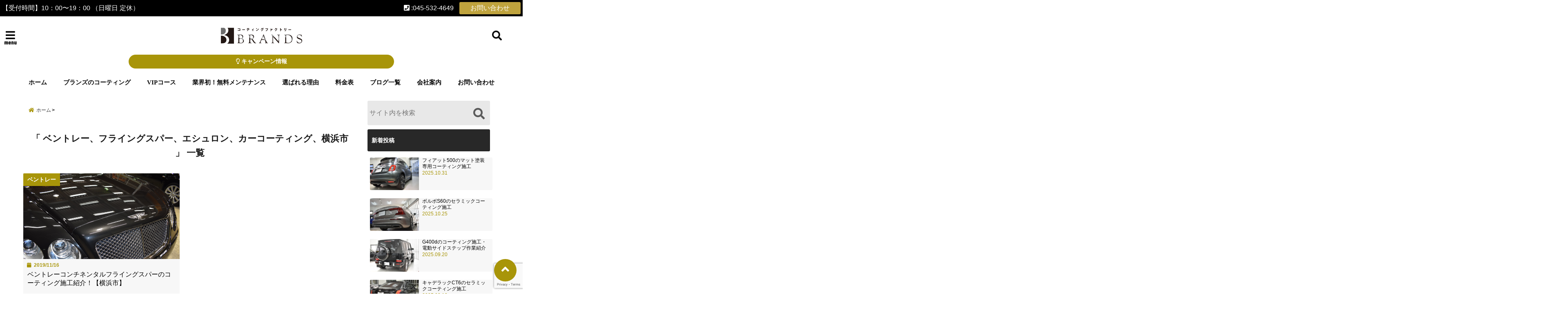

--- FILE ---
content_type: text/html; charset=UTF-8
request_url: https://brands-car.com/tag/%E3%83%99%E3%83%B3%E3%83%88%E3%83%AC%E3%83%BC%E3%80%81%E3%83%95%E3%83%A9%E3%82%A4%E3%83%B3%E3%82%B0%E3%82%B9%E3%83%91%E3%83%BC%E3%80%81%E3%82%A8%E3%82%B7%E3%83%A5%E3%83%AD%E3%83%B3%E3%80%81%E3%82%AB/
body_size: 22442
content:
<!DOCTYPE html>
<!--[if lt IE 7]> <html class="ie6" dir="ltr" lang="ja" prefix="og: https://ogp.me/ns#"> <![endif]-->
<!--[if IE 7]> <html class="i7" dir="ltr" lang="ja" prefix="og: https://ogp.me/ns#"> <![endif]-->
<!--[if IE 8]> <html class="ie" dir="ltr" lang="ja" prefix="og: https://ogp.me/ns#"> <![endif]-->
<!--[if gt IE 8]><!--> <html dir="ltr" lang="ja" prefix="og: https://ogp.me/ns#"> <!--<![endif]-->
<head>
<!--[if lt IE 9]>
<script src="https://css3-mediaqueries-js.googlecode.com/svn/trunk/css3-mediaqueries.js"></script>
<script src="https://brands-car.com/wp-content/themes/elephant3/js/html5shiv.js"></script>
<![endif]-->
<meta charset="UTF-8" />
<meta name="viewport" content="width=device-width,initial-scale=1.0,user-scalable=no">
<meta name="format-detection" content="telephone=no" />
<meta name="robots" content="noindex,follow">

<link rel="alternate" type="application/rss+xml" title="【横浜・川崎】定期メンテナンス無料のカーコーティングならブランズへ RSS Feed" href="https://brands-car.com/feed/" />
<link rel="pingback" href="https://brands-car.com/xmlrpc.php" />
<link rel="stylesheet" href="https://cdnjs.cloudflare.com/ajax/libs/font-awesome/6.4.2/css/all.min.css">

		<!-- All in One SEO 4.8.9 - aioseo.com -->
		<title>ベントレー、フライングスパー、エシュロン、カーコーティング、横浜市 | 【横浜・川崎】定期メンテナンス無料のカーコーティングならブランズへ</title>
	<meta name="robots" content="max-image-preview:large" />
	<link rel="canonical" href="https://brands-car.com/tag/%e3%83%99%e3%83%b3%e3%83%88%e3%83%ac%e3%83%bc%e3%80%81%e3%83%95%e3%83%a9%e3%82%a4%e3%83%b3%e3%82%b0%e3%82%b9%e3%83%91%e3%83%bc%e3%80%81%e3%82%a8%e3%82%b7%e3%83%a5%e3%83%ad%e3%83%b3%e3%80%81%e3%82%ab/" />
	<meta name="generator" content="All in One SEO (AIOSEO) 4.8.9" />
		<!-- All in One SEO -->

<link rel='dns-prefetch' href='//webfonts.xserver.jp' />
<link rel='dns-prefetch' href='//ajax.googleapis.com' />
<link rel='dns-prefetch' href='//www.google.com' />
<link rel='dns-prefetch' href='//s.w.org' />
<script type="text/javascript">
window._wpemojiSettings = {"baseUrl":"https:\/\/s.w.org\/images\/core\/emoji\/13.1.0\/72x72\/","ext":".png","svgUrl":"https:\/\/s.w.org\/images\/core\/emoji\/13.1.0\/svg\/","svgExt":".svg","source":{"concatemoji":"https:\/\/brands-car.com\/wp-includes\/js\/wp-emoji-release.min.js?ver=5.9.12"}};
/*! This file is auto-generated */
!function(e,a,t){var n,r,o,i=a.createElement("canvas"),p=i.getContext&&i.getContext("2d");function s(e,t){var a=String.fromCharCode;p.clearRect(0,0,i.width,i.height),p.fillText(a.apply(this,e),0,0);e=i.toDataURL();return p.clearRect(0,0,i.width,i.height),p.fillText(a.apply(this,t),0,0),e===i.toDataURL()}function c(e){var t=a.createElement("script");t.src=e,t.defer=t.type="text/javascript",a.getElementsByTagName("head")[0].appendChild(t)}for(o=Array("flag","emoji"),t.supports={everything:!0,everythingExceptFlag:!0},r=0;r<o.length;r++)t.supports[o[r]]=function(e){if(!p||!p.fillText)return!1;switch(p.textBaseline="top",p.font="600 32px Arial",e){case"flag":return s([127987,65039,8205,9895,65039],[127987,65039,8203,9895,65039])?!1:!s([55356,56826,55356,56819],[55356,56826,8203,55356,56819])&&!s([55356,57332,56128,56423,56128,56418,56128,56421,56128,56430,56128,56423,56128,56447],[55356,57332,8203,56128,56423,8203,56128,56418,8203,56128,56421,8203,56128,56430,8203,56128,56423,8203,56128,56447]);case"emoji":return!s([10084,65039,8205,55357,56613],[10084,65039,8203,55357,56613])}return!1}(o[r]),t.supports.everything=t.supports.everything&&t.supports[o[r]],"flag"!==o[r]&&(t.supports.everythingExceptFlag=t.supports.everythingExceptFlag&&t.supports[o[r]]);t.supports.everythingExceptFlag=t.supports.everythingExceptFlag&&!t.supports.flag,t.DOMReady=!1,t.readyCallback=function(){t.DOMReady=!0},t.supports.everything||(n=function(){t.readyCallback()},a.addEventListener?(a.addEventListener("DOMContentLoaded",n,!1),e.addEventListener("load",n,!1)):(e.attachEvent("onload",n),a.attachEvent("onreadystatechange",function(){"complete"===a.readyState&&t.readyCallback()})),(n=t.source||{}).concatemoji?c(n.concatemoji):n.wpemoji&&n.twemoji&&(c(n.twemoji),c(n.wpemoji)))}(window,document,window._wpemojiSettings);
</script>
<style type="text/css" class="celtispack exc-amp">.clearfix:after,.clearfix:before{content:' ';display:table;}.clearfix:after{clear:both;zoom:1;}.widget{margin:0 0px 20px 0px;}.content-widget-wrapper{padding-top:10px;}.fit-contain,amp-img.fit-contain img{object-fit:contain;position:relative;width:100%;height:100%;}.fit-cover,amp-img.fit-cover img{object-fit:cover;position:relative;width:100%;height:100%;}.fixed-container{position:relative;width:300px;height:300px;}.cp-post-thumb.fixed-container{float:left;position:relative;width:100px;height:75px;margin:2px 8px 8px 0;}.recent-posts,.related-posts,.popular-ranking{margin:0 8px 8px;padding:0;}.thumb-wrap .rank{font-size:13px;line-height:1.9;text-align:center;color:white;background-color:rgba(4,60,120,0.6);position:relative;top:-70px;left:2px;margin-top:2px;width:24px;height:24px;border-radius:50%;}.post-info{margin:2px 0 0 0;}.post-info .title{line-height:1.2;border:none;word-wrap:break-word;max-height:37px;overflow:hidden;}.post-info .excerpt{font-size:80%;line-height:1.2;padding:5px 0 0;word-wrap:break-word;overflow:hidden;}.post-info .date{font-size:65%;line-height:1;padding:5px 0 0;}.post-info .count{padding:6px 0 0;word-wrap:break-word;}.post-info .count a{font-size:12px;background-color:#FCC;font-weight:bold;font-style:normal;display:inline;color:#F00;padding:0 5px;}.popular-posts-linkurl{float:right;margin:1px 20px 5px 20px;}.prettyprint{padding:8px;font-size:13px;}</style><style type="text/css" class="celtispack-gallery-slider exc-amp">.csld-wrapper{padding:0;margin-bottom:1em;background:#222;border:1px solid #222;border-radius:3px;}.csld-wrapper input{display:none;}.csld-content{margin:0 auto;position:relative;text-align:center;}.cslider{width:100%;height:auto;}.cslider .csld-img{margin:0 auto;text-align:center;overflow:hidden;max-width:100%;}.cslider .csld-img{position:absolute;top:0;bottom:0;left:0;right:0;transition:all 0.5s ease-in-out;}.cslider .csld-img a{display:block;height:100%;width:100%;}article.img-info{background:linear-gradient(to bottom,rgba(0,0,0,0.01) 0%,rgba(0,0,0,0.5) 100%);text-align:left;margin:0;padding:30px 20px 15px;position:absolute;bottom:0;width:100%;max-height:90%;word-wrap:break-word;}article.img-info .img-title{color:#f7f7f7;font-size:175%;margin:16px 0;}article.img-info .img-caption,article.img-info .img-content{color:#c7c7c7;font-size:93%;}.csld-thumbnav{margin:0;padding:2px 0 0;width:100%;position:static;overflow:hidden;display:inline-flex;flex-wrap:wrap;justify-content:center;align-items:baseline;align-content:flex-start;opacity:0.8;background-color:rgba(0,0,0,0.5);}.csld-thumbnav .thumbnav{width:auto;margin:0 1px 2px;flex:inherit;align-self:flex-start;}.csld-thumbnav label{margin:0;padding:0;cursor:pointer;}.thumbnav.fixed-container{width:70px;height:70px;margin:2px;}.csld-dotnav{position:relative;margin:0;text-align:center;line-height:0.8;background-color:rgba(0,0,0,0.5);}.csld-dotnav label{display:inline-block;width:8px;height:8px;margin:2px 10px;border-radius:5px;background:#777;vertical-align:top;cursor:pointer;}.csld-dotnav label:nth-of-type(1){display:none;}</style><style type="text/css">
img.wp-smiley,
img.emoji {
	display: inline !important;
	border: none !important;
	box-shadow: none !important;
	height: 1em !important;
	width: 1em !important;
	margin: 0 0.07em !important;
	vertical-align: -0.1em !important;
	background: none !important;
	padding: 0 !important;
}
</style>
	<link rel='stylesheet' id='sbi_styles-css'  href='https://brands-car.com/wp-content/plugins/instagram-feed/css/sbi-styles.min.css?ver=6.9.1' type='text/css' media='all' />
<link rel='stylesheet' id='wp-block-library-css'  href='https://brands-car.com/wp-includes/css/dist/block-library/style.min.css?ver=5.9.12' type='text/css' media='all' />
<style id='global-styles-inline-css' type='text/css'>
body{--wp--preset--color--black: #000000;--wp--preset--color--cyan-bluish-gray: #abb8c3;--wp--preset--color--white: #ffffff;--wp--preset--color--pale-pink: #f78da7;--wp--preset--color--vivid-red: #cf2e2e;--wp--preset--color--luminous-vivid-orange: #ff6900;--wp--preset--color--luminous-vivid-amber: #fcb900;--wp--preset--color--light-green-cyan: #7bdcb5;--wp--preset--color--vivid-green-cyan: #00d084;--wp--preset--color--pale-cyan-blue: #8ed1fc;--wp--preset--color--vivid-cyan-blue: #0693e3;--wp--preset--color--vivid-purple: #9b51e0;--wp--preset--gradient--vivid-cyan-blue-to-vivid-purple: linear-gradient(135deg,rgba(6,147,227,1) 0%,rgb(155,81,224) 100%);--wp--preset--gradient--light-green-cyan-to-vivid-green-cyan: linear-gradient(135deg,rgb(122,220,180) 0%,rgb(0,208,130) 100%);--wp--preset--gradient--luminous-vivid-amber-to-luminous-vivid-orange: linear-gradient(135deg,rgba(252,185,0,1) 0%,rgba(255,105,0,1) 100%);--wp--preset--gradient--luminous-vivid-orange-to-vivid-red: linear-gradient(135deg,rgba(255,105,0,1) 0%,rgb(207,46,46) 100%);--wp--preset--gradient--very-light-gray-to-cyan-bluish-gray: linear-gradient(135deg,rgb(238,238,238) 0%,rgb(169,184,195) 100%);--wp--preset--gradient--cool-to-warm-spectrum: linear-gradient(135deg,rgb(74,234,220) 0%,rgb(151,120,209) 20%,rgb(207,42,186) 40%,rgb(238,44,130) 60%,rgb(251,105,98) 80%,rgb(254,248,76) 100%);--wp--preset--gradient--blush-light-purple: linear-gradient(135deg,rgb(255,206,236) 0%,rgb(152,150,240) 100%);--wp--preset--gradient--blush-bordeaux: linear-gradient(135deg,rgb(254,205,165) 0%,rgb(254,45,45) 50%,rgb(107,0,62) 100%);--wp--preset--gradient--luminous-dusk: linear-gradient(135deg,rgb(255,203,112) 0%,rgb(199,81,192) 50%,rgb(65,88,208) 100%);--wp--preset--gradient--pale-ocean: linear-gradient(135deg,rgb(255,245,203) 0%,rgb(182,227,212) 50%,rgb(51,167,181) 100%);--wp--preset--gradient--electric-grass: linear-gradient(135deg,rgb(202,248,128) 0%,rgb(113,206,126) 100%);--wp--preset--gradient--midnight: linear-gradient(135deg,rgb(2,3,129) 0%,rgb(40,116,252) 100%);--wp--preset--duotone--dark-grayscale: url('#wp-duotone-dark-grayscale');--wp--preset--duotone--grayscale: url('#wp-duotone-grayscale');--wp--preset--duotone--purple-yellow: url('#wp-duotone-purple-yellow');--wp--preset--duotone--blue-red: url('#wp-duotone-blue-red');--wp--preset--duotone--midnight: url('#wp-duotone-midnight');--wp--preset--duotone--magenta-yellow: url('#wp-duotone-magenta-yellow');--wp--preset--duotone--purple-green: url('#wp-duotone-purple-green');--wp--preset--duotone--blue-orange: url('#wp-duotone-blue-orange');--wp--preset--font-size--small: 13px;--wp--preset--font-size--medium: 20px;--wp--preset--font-size--large: 36px;--wp--preset--font-size--x-large: 42px;}.has-black-color{color: var(--wp--preset--color--black) !important;}.has-cyan-bluish-gray-color{color: var(--wp--preset--color--cyan-bluish-gray) !important;}.has-white-color{color: var(--wp--preset--color--white) !important;}.has-pale-pink-color{color: var(--wp--preset--color--pale-pink) !important;}.has-vivid-red-color{color: var(--wp--preset--color--vivid-red) !important;}.has-luminous-vivid-orange-color{color: var(--wp--preset--color--luminous-vivid-orange) !important;}.has-luminous-vivid-amber-color{color: var(--wp--preset--color--luminous-vivid-amber) !important;}.has-light-green-cyan-color{color: var(--wp--preset--color--light-green-cyan) !important;}.has-vivid-green-cyan-color{color: var(--wp--preset--color--vivid-green-cyan) !important;}.has-pale-cyan-blue-color{color: var(--wp--preset--color--pale-cyan-blue) !important;}.has-vivid-cyan-blue-color{color: var(--wp--preset--color--vivid-cyan-blue) !important;}.has-vivid-purple-color{color: var(--wp--preset--color--vivid-purple) !important;}.has-black-background-color{background-color: var(--wp--preset--color--black) !important;}.has-cyan-bluish-gray-background-color{background-color: var(--wp--preset--color--cyan-bluish-gray) !important;}.has-white-background-color{background-color: var(--wp--preset--color--white) !important;}.has-pale-pink-background-color{background-color: var(--wp--preset--color--pale-pink) !important;}.has-vivid-red-background-color{background-color: var(--wp--preset--color--vivid-red) !important;}.has-luminous-vivid-orange-background-color{background-color: var(--wp--preset--color--luminous-vivid-orange) !important;}.has-luminous-vivid-amber-background-color{background-color: var(--wp--preset--color--luminous-vivid-amber) !important;}.has-light-green-cyan-background-color{background-color: var(--wp--preset--color--light-green-cyan) !important;}.has-vivid-green-cyan-background-color{background-color: var(--wp--preset--color--vivid-green-cyan) !important;}.has-pale-cyan-blue-background-color{background-color: var(--wp--preset--color--pale-cyan-blue) !important;}.has-vivid-cyan-blue-background-color{background-color: var(--wp--preset--color--vivid-cyan-blue) !important;}.has-vivid-purple-background-color{background-color: var(--wp--preset--color--vivid-purple) !important;}.has-black-border-color{border-color: var(--wp--preset--color--black) !important;}.has-cyan-bluish-gray-border-color{border-color: var(--wp--preset--color--cyan-bluish-gray) !important;}.has-white-border-color{border-color: var(--wp--preset--color--white) !important;}.has-pale-pink-border-color{border-color: var(--wp--preset--color--pale-pink) !important;}.has-vivid-red-border-color{border-color: var(--wp--preset--color--vivid-red) !important;}.has-luminous-vivid-orange-border-color{border-color: var(--wp--preset--color--luminous-vivid-orange) !important;}.has-luminous-vivid-amber-border-color{border-color: var(--wp--preset--color--luminous-vivid-amber) !important;}.has-light-green-cyan-border-color{border-color: var(--wp--preset--color--light-green-cyan) !important;}.has-vivid-green-cyan-border-color{border-color: var(--wp--preset--color--vivid-green-cyan) !important;}.has-pale-cyan-blue-border-color{border-color: var(--wp--preset--color--pale-cyan-blue) !important;}.has-vivid-cyan-blue-border-color{border-color: var(--wp--preset--color--vivid-cyan-blue) !important;}.has-vivid-purple-border-color{border-color: var(--wp--preset--color--vivid-purple) !important;}.has-vivid-cyan-blue-to-vivid-purple-gradient-background{background: var(--wp--preset--gradient--vivid-cyan-blue-to-vivid-purple) !important;}.has-light-green-cyan-to-vivid-green-cyan-gradient-background{background: var(--wp--preset--gradient--light-green-cyan-to-vivid-green-cyan) !important;}.has-luminous-vivid-amber-to-luminous-vivid-orange-gradient-background{background: var(--wp--preset--gradient--luminous-vivid-amber-to-luminous-vivid-orange) !important;}.has-luminous-vivid-orange-to-vivid-red-gradient-background{background: var(--wp--preset--gradient--luminous-vivid-orange-to-vivid-red) !important;}.has-very-light-gray-to-cyan-bluish-gray-gradient-background{background: var(--wp--preset--gradient--very-light-gray-to-cyan-bluish-gray) !important;}.has-cool-to-warm-spectrum-gradient-background{background: var(--wp--preset--gradient--cool-to-warm-spectrum) !important;}.has-blush-light-purple-gradient-background{background: var(--wp--preset--gradient--blush-light-purple) !important;}.has-blush-bordeaux-gradient-background{background: var(--wp--preset--gradient--blush-bordeaux) !important;}.has-luminous-dusk-gradient-background{background: var(--wp--preset--gradient--luminous-dusk) !important;}.has-pale-ocean-gradient-background{background: var(--wp--preset--gradient--pale-ocean) !important;}.has-electric-grass-gradient-background{background: var(--wp--preset--gradient--electric-grass) !important;}.has-midnight-gradient-background{background: var(--wp--preset--gradient--midnight) !important;}.has-small-font-size{font-size: var(--wp--preset--font-size--small) !important;}.has-medium-font-size{font-size: var(--wp--preset--font-size--medium) !important;}.has-large-font-size{font-size: var(--wp--preset--font-size--large) !important;}.has-x-large-font-size{font-size: var(--wp--preset--font-size--x-large) !important;}
</style>
<link rel='stylesheet' id='contact-form-7-css'  href='https://brands-car.com/wp-content/plugins/contact-form-7/includes/css/styles.css?ver=5.6.4' type='text/css' media='all' />
<link rel='stylesheet' id='toc-screen-css'  href='https://brands-car.com/wp-content/plugins/table-of-contents-plus/screen.min.css?ver=2411.1' type='text/css' media='all' />
<link rel='stylesheet' id='style-css'  href='https://brands-car.com/wp-content/themes/elephant3/style.css?ver=5.9.12' type='text/css' media='all' />
<link rel='stylesheet' id='child-style-css'  href='https://brands-car.com/wp-content/themes/elephant3-child/style.css?ver=5.9.12' type='text/css' media='all' />
<link rel='stylesheet' id='fancybox-css'  href='https://brands-car.com/wp-content/plugins/easy-fancybox/fancybox/1.5.4/jquery.fancybox.min.css?ver=5.9.12' type='text/css' media='screen' />
<style id='fancybox-inline-css' type='text/css'>
#fancybox-outer{background:#ffffff}#fancybox-content{background:#ffffff;border-color:#ffffff;color:#000000;}#fancybox-title,#fancybox-title-float-main{color:#fff}
</style>
<link rel="https://api.w.org/" href="https://brands-car.com/wp-json/" /><link rel="alternate" type="application/json" href="https://brands-car.com/wp-json/wp/v2/tags/106" />
<style type="text/css">




/*********************************************************
　カスタマイザーのサイトカラー対応部分
*********************************************************/
/*===============================
  1-AB.ヘッダーの背景色（メインカラー）
===============================*/
#header-upper-area {
	background: -webkit-linear-gradient(left, #ffffff, #ffffff); 
	background: linear-gradient(to right, #ffffff, #ffffff); 
}

/*===============================
  2.ヘッダー部分文字色
===============================*/
#left-menu { color: #ffffff;}
header .sitename a { color: #ffffff;}
header h1 { color: #ffffff;}
header .descr { color: #ffffff;}
.menu-title { color: #ffffff;}
header .sitename { color: #ffffff;}

/*===============================
3.SP&Tablet左メニューカラー
===============================*/
.left-menu-header { background:#f7f7f7;}
#left-menu-wrap h4 { background:#f7f7f7;}

/*===============================
4.ナビメニューの文字色
===============================*/
#spnaviwrap .spnavi ul li a { color: #0a0a0a;}
#navi-large-area a { color: #0a0a0a;}
#search-button { color: #0a0a0a;}


/*===============================
  5.ナビメニューの文字色(MO)
===============================*/
#main-navigation li a:hover {color: #a89509;}


/*===============================
  6.ナビメニュー背景色
===============================*/
#search-button{ background:#ffffff;}
.header-info{ background:#ffffff;}
#navi-large-area{ background:#ffffff;}
#spnaviwrap{ background:#ffffff;}
#under-navi{ background:#ffffff;}
/*===============================
  7.ナビメニュー背景色（MO)
===============================*/
#main-navigation li a:hover{ background:#ffffff;}


/*===============================
  8.ナビドロップダウン文字色
===============================*/
#main-navigation li ul li a{ color: #ffffff;}

/*===============================
  9.ナビドロップダウン背景色
===============================*/
#main-navigation li ul li a{background:#0a0a0a;}



/*===============================
  8.メインの文字色
===============================*/
body { color:#333333;}
.post h3 {	color:#333333;}

/*===============================
  9.リンク色
===============================*/
/*リンクテキストの色*/
a { color:#a89509;
}
/*ページャー*/
.pagination span, .pagination a {color: #a89509;}
.pagination .current {
	background-color: #a89509;
}
#comments input[type="submit"]{
	background-color: #a89509;
}
.kijisita-category a{background:#a89509;}
.hashtag a {color: #a89509;}
#prof-kijisita .prof-under-article-right-profurl a{background: #a89509;}
.tagcloud a{background: #a89509;}
#breadcrumb i.fa.fa-home{color: #a89509;}
#breadcrumb i.fa.fa-folder{color: #a89509;}
/*===============================
  10.リンク色（マウスオン）
===============================*/
/*リンクテキストの色*/
a:hover { color:#a89a2f;}
/*ページャー*/
.pagination a:hover {background-color: #a89a2f;}
#comments input[type="submit"]:hover{background-color: #a89a2f;}

/*===============================
  11.ボタン型リンク色
===============================*/
/*普通のボタンの色*/
.btn-wrap a{ 
	background:#a89509;
	border:2px solid #a89509;
}
/*固定幅1のボタン*/
.btn-wrap.kotei1 a{ 
	background:#a89509;
	border:1px solid #a89509;
}

.btn-wrap.ghost a {
    border: 2px solid #a89509;
    color: #a89509;
}

/*===============================
  12.ボタン型リンク色(マウスオン）
===============================*/
/*普通のボタンの色*/
.btn-wrap a:hover{ 
	background:#9e8b00;
	border:2px solid #9e8b00;
}
/*固定幅1のボタン*/
.btn-wrap.kotei1 a:hover{ 
	background:#9e8b00;
	color:#fff;
	border:1px solid #9e8b00;
}
.btn-wrap.ghost a:hover {
    border: 2px solid #9e8b00;
	background:#9e8b00;
    color: #fff;
}

/*===============================
  13.スペシャルボタン
===============================*/
/*スペシャルボタンノーマル*/
.btn-wrap.spe a {
	border: 2px solid #e57a00;
	background-color:#e57a00;
}

.btn-wrap.spe a::before,
.btn-wrap.spe a::after {
	background: #e57a00;
}
/*スペシャルボタンノーマル2*/
.btn-wrap.spe2 a {
	border: 2px solid #e57a00;
	background-color:#e57a00;
}

.btn-wrap.spe2 a::before,
.btn-wrap.spe2 a::after {
	background: #e57a00;
}

/*ゴーストスペシャルボタン*/
.btn-wrap.ghostspe a {
	border: 2px solid #e57a00;
	color: #e57a00;
}
/*中央から出てくるボタン*/
.btn-wrap.zoomin a {
	border: 2px solid #e57a00;
	color: #e57a00;
}
.btn-wrap.zoomin a:hover::after {
	background: #e57a00;
}
.btn-wrap.zoomin a:hover {
	background-color: #e57a00;
	border-color: #e57a00;
}

/*上からパタッと出てくるボタン*/
.btn-wrap.down a{
	border: 2px solid #e57a00;
	color: #e57a00;
}
.btn-wrap.down a::after {
	background: #e57a00;
}


/*===============================
  14.スペシャルボタン（マウスオン）
===============================*/
/*スペシャルボタンノーマル*/
.btn-wrap.spe a:hover {
	border-color: #2ad3a6;
	color: #2ad3a6;
}

.btn-wrap.spe a:hover::before,
.btn-wrap.spe a:hover::after {
	background-color: #2ad3a6;
}
/*スペシャルボタンノーマル2*/
.btn-wrap.spe2 a:hover {
	border-color: #2ad3a6;
	color: #2ad3a6;
}

.btn-wrap.spe2 a:hover::before,
.btn-wrap.spe2 a:hover::after {
	background-color: #2ad3a6;
}
/*ゴーストスペシャルボタン*/
.btn-wrap.ghostspe a:hover {
	background-color: #2ad3a6;
	border-color: #2ad3a6;
}


/*===============================
  15.見出し色(H2,H3,H4)
===============================*/
.post h2{background: #282828;}
h2{background: #282828;}
.post .fukidasi h2{background: #282828;}
.post .material h2{background: #282828;}
.post .fukidasi h2:after{border-top: 15px solid #282828;}
.post .shadow h2{background: #282828;}
.post .ribbon h2{background: #282828;}
.post .ribbon h2::before,
.post .ribbon h2::after{border-top: 5px solid #282828;}
.post .ribbon h2::before{border-left: 5px solid #282828;}
.post .ribbon h2::after{border-right: 5px solid #282828;}
.post .under-gradline h2{color:#282828;}
.post .under-gradline h2:after{
	background: -moz-linear-gradient(to right, #282828, transparent);
	background: -webkit-linear-gradient(to right, #282828, transparent);
	background: linear-gradient(to right, #282828, transparent);
}
.post .first-big h2{color:#1a1a1a;}
.post .first-big h2:first-letter {
	color:#282828;
	border-bottom:solid 3px #282828;
}
.post .hamiwaku h2{
	border-top: solid 1px #282828;
	border-bottom: solid 1px #282828;
	color:#282828;
}
.post .hamiwaku h2:before,.post .hamiwaku h2:after{
	background-color: #282828;
}
.post .chapter h2{
	border:1px solid #282828;
	color:#282828;
}
.post .chapter h2::after{color: #282828;}
.post .icon h2 {background:#282828;}
.post h3 {
	border-color: #282828;
	color:#282828;
}
.post .h3underline h3 {
	border-color: #282828;
	color:#282828;
}
.post .thin-underline h3 {
	border-color: #282828;
	color:#282828;
}
.post .lh3 h3{
	border-color: #282828;
	color:#282828;
}
.post .stripes h3:after {
background: -webkit-repeating-linear-gradient(-45deg, #282828, #282828 0px, #fff 2px, #fff 2px);
background: repeating-linear-gradient(-45deg, #282828, #282828 0px, #fff 2px, #fff 2px);
}
.post .box2 h3{color: #282828;}
.post .box2 h3::before{color: #282828;}
.post .box2 h3::after{color: #A1B8D1;}
.post h4{	color:#282828;}
.post .trans-color h4{	color:#282828;}
.post .cube-icon h4{	color:#282828;}
.post .left-border h4{border-color: #282828;}
.post .left-thin-border h4{border-color: #282828;}
#newposts h4.widgettitle {
background: #282828;
}
.sankaku {
    border-top: 30px solid #282828;
}
#side aside h4{background:#282828;}

/*===============================
  16.見出し2（H2)文字色
===============================*/
h2{color: #ffffff;}
.post .material h2{color: #ffffff;}
h2.toppage{color:#1a1a1a;}
h2.archiev{color:#1a1a1a;}
.post h2{color: #ffffff;}
.post .ribbon h2{color: #ffffff;}
.post .icon h2 {color: #ffffff;}
.post .icon h2:before{color: #ffffff;}
#newposts h4.widgettitle {color: #ffffff;}
#side aside h4{color: #ffffff;}
#newposts h4.widgettitle span{color: #ffffff;}

/*===============================
  17.ポイントカラー背景色
===============================*/
ul.breadcrumb li:first-child a:before{color: #a89509;}
.category_info p{background: #a89509;}
.prof-under-article{background: #a89509;}
#prof-kijisita{background: #a89509;}
.blogbox p { color: #a89509;}
.koukai { color: #a89509;}
.koushin { color: #a89509;}
#kanren .clearfix dt .blog_info {background: #a89509;}
.post ul li:before {background: #a89509;}
ol li:before  {color: #a89509;}
.page-template-page-one-column main ul li:before {background: #a89509;}
.page-template-page-one-column main ol li:before {color: #a89509;}
.blog-card-title::before {background: #a89509;}
.share-wrap{background: #a89509;}
.p-entry__push {background: #a89509;}
.p-shareButton__a-cont{background: #a89509;}
.flow {background: #a89509;}
#toc_container p.toc_title{background: #a89509;}
#toc_container p.toc_title:before{color: #a89509;}
/*固定幅2のボタン*/
.btn-wrap.kotei2 a{ 
	background:#a89509;
	border:1px solid #a89509;
}
.btn-wrap.kotei2 a:hover{ 
	color:#a89509;
	border:1px solid #a89509;
}
.prev dt{background: #a89509;}
.next dt{background: #a89509;}
#topnews .clearfix dd .blog_info p{color: #a89509;}
.readmore.wide-card{ color: #a89509;}
#newposts span{ color: #a89509;}
/*===============================
  18.ポイントカラー文字色
===============================*/
.category_info p{ color: #ffffff;}
.prof-under-article-title{ color: #ffffff;}
.blog-card-title::before{ color: #ffffff;}
.p-entry__push{ color: #ffffff;}
.p-entry__note{ color: #ffffff;}
.p-shareButton__a-cont__btn p{ color: #ffffff;}
.prev dt a{ color: #ffffff;}
.next dt a{ color: #ffffff;}
.prof-under-article{ color: #ffffff;}
.prof-under-article-right-sns a{ color: #ffffff;}
.prof-under-article-name a{ color: #ffffff;}
/*===============================
  19.CTA背景色
===============================*/
#cta-area{
	border-color:#FF9800;
	background:#FF9800;
}

/*===============================
  20.フッター背景色
===============================*/
#footer {	background: #f4f4f4;
	}

/*===============================
  21.フッター文字色
===============================*/
/*フッターの見出し*/
#footer h4 {
	color: #000000;
}
#footer h4 a {
	color: #000000;
}
/*フッターナビの色*/
#footer-navigation li a{
	color: #000000;
}

/*フッターリスト表示*/ 
#footer_w ul li {
	color: #000000;
}
/* フッターcopyrightの文字色 */
#footer .copy {
	color: #000000;
}
/* フッターのテキストの色　*/
#footer p {
	color:#000000;
}
/*　フッターのリンクテキストマウスオン時の色　*/	
#footer_w a:hover {
		color: #000000;
	}
/*===============================
  22.フッターリンク文字色
===============================*/
/*　フッターのリンクテキストの色　*/	
#footer_w a {
		color: #594500;
	}
/*　フッターのサイトタイトル色　*/	
#footer .copy a {
		color: #594500;
	}
/*　フッターのリストの点の色　*/	
#footer_w ul li a:before {
		color: #594500;
}
/*===============================
  23.フッターコピーライト部分背景色
===============================*/
#copy{background:#000000;}

/*===============================
  24.上へボタンの背景色
===============================*/
#page-top a{background:#a89509;}

/*===============================
  25.ヘッダーお知らせ色
===============================*/
.header-info a{	background: #a89509;}

/*===============================
  26.ヘッダーお知らせ色（マウスオン）
===============================*/
.header-info a:hover{	background: #a89d4a;}



/*===============================
  27.トップページ最新記事カード色
===============================*/
#topnews dl.clearfix{background: #f7f7f7;}
#newposts dl.clearfix{background: #f7f7f7;}
	
/*===============================
  28.トップページ最新記事カード文字色
===============================*/
#topnews .clearfix dd h3 a{color: #000000;}
#newposts dl dd a{color: #000000;}



/*===============================
  31.32.ビジネスメニューの色
===============================*/
.header-contact{background: #000000;}
.contact-message{color: #ffffff;}
.contact-tel a{color:#fff;}

/*33背景色*/
body{background:#ffffff;}

/**********************************
 カスタマイザーの切替え部分反映用
**********************************/
/*アイキャッチ画像右上のプロフィール表示・非表示*/
.writer {display:none}
/*アイキャッチ画像直後のプロフィール表示・非表示*/
#prof-upper-article{display:none;}
/*記事下のプロフィール表示・非表示*/
#prof-kijisita{display:none;}
/*この記事気に入ったらいいね表示・非表示*/
.share-wrap{display:;}


/*ヘッダーのサブタイトルキャッチコピー部分の表示・非表示*/
header .descr {display:null;}
.header-fixed-area-desc {display:null;}

/*SP・Tablet用のナビ部分の表示・非表示*/
.spnavi {display:none;}
.header-fixed-area-spnavi {display:none;}

/*モバイルのフッターメニューの表示・非表示*/
#footer-kotei {display:;}

/*モバイルのフッターインスタボタンの表示・非表示*/
#instagram-box {display:;}

/*コメント部分の表示・非表示*/
#comments {display:none;}

/*サイト全体のフォント変更*/
body{	font-family:"ヒラギノ角ゴ Pro W3" , "Hiragino Kaku Gothic Pro" , "Meiryo UI" , "メイリオ" , Meiryo , "ＭＳ Ｐゴシック" , "MS PGothic" , sans-serif;	}

/*投稿日表示・非表示*/
.blogbox{display:;}
#topnews .clearfix dd .blog_info p{display:;}

/*前の記事へ次の記事へ表示・非表示*/
#p-navi{display:;}

/*関連記事表示・非表示*/
#kijisita-wrap{display:;}

/*アイキャッチ画像表示・非表示*/
#eyecatch{display:;}

/*パンくずの表示位置*/
#breadcrumb{max-width:;}

/*ビジネスメニュー部分表示・非表示*/
.header-contact{display:;}
/*ビジネスメニューボタン表示・非表示*/
.contact-tel{display:;}
.contact-line{display:none;}
.contact-mail{display:;}

@media only screen and (min-width: 781px) {
.contact-tel a{color: #ffffff;}
}
</style>

<style type="text/css">.broken_link, a.broken_link {
	text-decoration: line-through;
}</style><link rel="icon" href="https://brands-car.com/wp-content/uploads/2019/07/fv.png" sizes="32x32" />
<link rel="icon" href="https://brands-car.com/wp-content/uploads/2019/07/fv.png" sizes="192x192" />
<link rel="apple-touch-icon" href="https://brands-car.com/wp-content/uploads/2019/07/fv.png" />
<meta name="msapplication-TileImage" content="https://brands-car.com/wp-content/uploads/2019/07/fv.png" />
		<style type="text/css" id="wp-custom-css">
			@media all and (-ms-high-contrast: none){
	.post .cube-icon h4{
	padding: 10px 10px 10px 30px;
}
}
	.wp-video {
    margin: 0 auto!important;
}

.post table tr td {
    vertical-align: middle!important;
}
#newposts dl.clearfix {
    margin: 5px 2% 15px;
}
#side #newposts dl.clearfix {
    height: 80px;
}
.flow {
    background: #f2f2f2;
}
#mybox #newposts h4.widgettitle {
    color: #ffffff;
    font-size: 18px;
    text-align: left;
}
.contact-mail {
    background: #bfa33d;
}
.contact-mail:hover {
    background: #f9e8c5;
}
table ul {
    padding-left: 5px!important;
}
table ul li {
   font-size:12px!important;
}
.col3 {
    margin-bottom: 15px!important;
}
.col3 img{
	margin-bottom:5px!important;
}
.su-label {
    display: block!important;
    text-align: center!important;
    padding: 10px!important;
    font-size: .8em;
    line-height: .8em;
    color: #fff;
    border-radius: 3px;
	margin-bottom:13px
}
.page .surround p,.page .surround ul li {
    font-size: 14px!important;
	line-height:2.2;
}
.surround ul li {
padding-left: 0em!important;
}
	#left-menu,.gf{
    color: #000;
}
.post table tr td p {
    font-size: 14px;
    line-height: 18px;
}
nav {
    font-family: "游明朝", YuMincho, "ヒラギノ明朝 ProN W3", "Hiragino Mincho ProN", "HG明朝E", "ＭＳ Ｐ明朝", "ＭＳ 明朝", serif;
}
.surround.boader {
    border-color: #c5c5c5;
    background: #fff;
}

.table_container{
  width: 100%;
  overflow: auto;
  -webkit-overflow-scrolling: touch;
}
@media screen and (max-width:600px){
.table_container table {
    width: 800px;
}
}
.surround.boader h3 {
    font-size: 18px;
}
main ul.check li {
    padding-bottom: 10px;
}
.hfixed #header-upper-area {
    max-width: 100%;
    padding: 0 0 10px 0;
    border-bottom: solid 1px #c9c9c9;
}
.hfixed {
position: fixed;
width: 100%;
z-index: 10000;
top: 0px;
}

#footer_w #newposts h4.widgettitle {
    margin-top: 0px;
	margin-bottom:30px;
    padding: 0;
	color: #000!important;
}
#footer_w .footer_l a:hover {
color: #000!important;
}
div.footer_c #newposts h4.widgettitle span{
		    color: #000!important;
    font-size: 15px;
	margin-top:0px!important;
}

.post h2{
	padding-top:0px!important;
position: relative;
text-align: center;
	clear:both;
	margin-bottom:50px!important;
	background:none;
color:#000;	
	font-family: "游明朝", YuMincho, "ヒラギノ明朝 ProN W3", "Hiragino Mincho ProN", "HG明朝E", "ＭＳ Ｐ明朝", "ＭＳ 明朝", serif;
	font-weight:normal;
}
.post h2:before {
content: '';
position: absolute;
bottom: -10px;
display: inline-block;
width: 60px;
height: 1px;
left: 50%;
-moz-transform: translateX(-50%);
-webkit-transform: translateX(-50%);
-ms-transform: translateX(-50%);
transform: translateX(-50%);
background-color:#a89509;
}

#copy p,
#copy p a{
    color: #fff;
}
.spcol3 img {
    margin: 0 auto 10px;
}

.lp-wide-pink{
	background: url("https://brands-car.com/wp-content/uploads/2019/07/bg.png") 50%;
	background-size: cover;
}
.table_container{
  width: 100%;
  overflow: auto;
  -webkit-overflow-scrolling: touch;
}
#under-navi{
    background: none!important;
}
#contentInner {
    width: 100%;
    max-width: 1200px;
    margin: 0 auto 30px;
    background: none;
    box-shadow: none;
}
#footer .footer_r a:hover{
 color:#fff!important;
}

.lp-wide-orange {
    background-color: #FFFAF2;
    margin: 0 -500px;
    padding: 20px 500px;
}
#side aside h4 {
    color: #fff;
}
.post h3 {
    clear: both;
    text-align: center;
	border-top:solid 1px #f8f8f8; 
	border-bottom:solid 1px #f8f8f8; 
	font-family: "游明朝", YuMincho, "ヒラギノ明朝 ProN W3", "Hiragino Mincho ProN", "HG明朝E", "ＭＳ Ｐ明朝", "ＭＳ 明朝", serif;
background: linear-gradient(132deg, #ffffff, #e8e8e8, #eff2e1);
background-size: 600% 600%;

-webkit-animation: AnimationName 40s ease infinite;
-moz-animation: AnimationName 40s ease infinite;
animation: AnimationName 40s ease infinite;
}
@-webkit-keyframes AnimationName {
    0%{background-position:0% 38%}
    50%{background-position:100% 63%}
    100%{background-position:0% 38%}
}
@-moz-keyframes AnimationName {
    0%{background-position:0% 38%}
    50%{background-position:100% 63%}
    100%{background-position:0% 38%}
}
@keyframes AnimationName { 
    0%{background-position:0% 38%}
    50%{background-position:100% 63%}
    100%{background-position:0% 38%}
}


table th{
background:#f2f2f2;
}
.scroll table th {
    white-space: nowrap;
    width: 100px;
}

.page h1.entry-title{
	color:#fff;
	font-size:26px;
	padding:20px;
	margin:10px -480px 0;
	font-weight:normal;
	background: linear-gradient(145deg, #000000, #e8e8e8, #836d29);
background-size: 600% 600%;

-webkit-animation: AnimationName 59s ease infinite;
-moz-animation: AnimationName 59s ease infinite;
animation: AnimationName 59s ease infinite;
}

.page-template-page-one-column main ul li:before {
    margin-right: 0;
}
.page-template-page-one-column main ul{
	padding-right:0px;
}
#header-sp-wrap {
    height:auto;
}
#footer_w .footer_l a:hover {
    color: #fff;
}
.tob2 {
     max-width: 2200px;
}

.post h2 {
    font-size: 26px;
}
.page-template-page-one-column main ul.check li:before {/*疑似要素*/
content: "\f14a";
font-family: 'FontAwesome';
background: none!important;
color:#a89509;
}

.page-template-page-one-column main ul li{
font-weight: normal;
}
table tr td {
    line-height: 1.8!important;
	vertical-align: top;
}
#footer {
    margin-top: -55px;
}
.surround.yellow {
    clear: both;
    border-color: #ffffff;
    background:#fff url(https://brands-car.com/wp-content/uploads/2019/07/bg.png);
	color:#000;
		background-size: cover;
}
p{ clear:none;}

@media only screen and (max-width: 480px){
.surround.yellow {
    border-color: #eaeaea;
	background-size:cover;
}
}

@media screen and (min-width: 800px) {
}

.wpcf7 table td {
    text-align: left;
}
.wp-caption {
    margin-bottom: 20px;
}
img.aligncenter, img.alignright,img.alignleft{
    margin-bottom:20px;
	padding:0!important;
}
img.alignright{
margin-left:20px;
}
img.alignleft{
margin-right:20px;
}
.page .titie-sita-area {
    height: 25px;
}
.page .blogbox{
display:none;
}
p{
	clear:none;
}
.entry-title {
    text-align: center;
}

.wp-caption {
    padding: 5px!important;
}
	.wp-caption-text {
    margin:0 5px 5px!important;
}
.cp-direct-download .cp-title, .cp-direct-download h2.cp-title {
    background: none!important;
}
.wp-caption-text {
    font-size: 14px;
    color: #4a4a4a;
    margin: -10px 0 0px;
}
.wp-caption {
    padding: 10px!important;
}
table th,
table.table1 th{
	width:30%;
}
table th,table td{
font-size:14px!important;	
}

table.frm td{
	text-align:left;
}


div.clear{
clear:both!important;
}

th span{
    font-size:12px;
    padding-left:10px;
    color:#bf1818;
}
img.aligncenter {
	max-width:100%;max-height:100%
}

@media only screen and (max-width:780px){
.alignright, img.alignright,
.alignleft, img.alignleft {
    max-width: 100%!important;
    margin:15px auto 20px!important;
    display: block;
    float: none!important;
}
img.rnone{float:right!important;}
		.contact-mail,.contact-tel{
width: 47%;
}
.contact-tel{
    background: #614a0a;
		margin-left:8px
}
.page h1.entry-title{
padding:10px;
width:100%;
margin:10px 0 0!important;
box-sizing: border-box;
font-size:16px!important;
}
}

@media only screen and (max-width:480px){
	.tob2{
background-size:450px auto!important;
		height:50px!important;
	}
	.entry-title {
    font-size: 20px!important;
}
	#side #newposts dl dd {
    padding: 1px;
	}
header .descr {
    color: #363636;
	font-size:9px;
}
.post h2.title {
    font-size: 13px;
    font-size: 1.3rem;
}

table.table1{
width:100%!important;
-webkit-box-sizing: border-box;
       -moz-box-sizing: border-box;
         -o-box-sizing: border-box;
        -ms-box-sizing: border-box;
            box-sizing: border-box;
}
    table th,
    table td{
			padding:8px!important;
        border-top: none;
-webkit-box-sizing: border-box;
       -moz-box-sizing: border-box;
         -o-box-sizing: border-box;
        -ms-box-sizing: border-box;
            box-sizing: border-box;
text-align: center!important;}
	
	table.price th,
	table.price td,
	.post table tr td p{
		font-size:10px!important;
}

	table.table1{
width:100%!important;
-webkit-box-sizing: border-box;
       -moz-box-sizing: border-box;
         -o-box-sizing: border-box;
        -ms-box-sizing: border-box;
            box-sizing: border-box;
        border-top:1px #bfbfbf solid!important;
}
    table.table1 th,
    table.table1 td{
        width: 100%!important;
			display:block!important;
        border-top: none;
-webkit-box-sizing: border-box;
       -moz-box-sizing: border-box;
         -o-box-sizing: border-box;
        -ms-box-sizing: border-box;
            box-sizing: border-box;
}
table ul li {
    font-size: 12px!important;
    text-align: left;
}
table{border-top:solid 1px #ccc;}

.post h2 {
    font-size: 18px;
}

}	
.footer_s h4.widgettitle span{color:#000!important;font-size:14px!important;}

.page .surround.yellow{
 display:none;
}

.single .lp-wide-pink{
 display:none;
}


/* PCサイズのみ適用 */
@media screen and (min-width: 1024px) {
    .floating-btns {
        position: fixed;
        right: 0px; /* 右側からの距離 */
        top: 50%; /* 画面の中央に配置 */
        transform: translateY(-50%);
        z-index: 99999; /* 他の要素より前面に */
    }

    .floating-btn {
        display: block;
        margin-bottom: -50px; /* ボタン間の距離 */
        opacity: 0; /* 初期状態では透明 */
        transition: opacity 0.5s ease; /* ふわっと表示のための設定 */
    }

    .floating-btn img {
        display: block; /* 画像をブロック要素として扱う */
        width: 88px; /* 幅 */
        height: 272px; /* 高さ */
    }

   .floating-btns a:hover img {
        opacity: 0.5; /* カーソルを合わせたときの透明度 */
        transition: opacity 0.3s ease; /* なめらかな変化 */
    }
}
		</style>
		


<!-- OGP -->
<meta property="og:type" content="website">
<meta property="og:description" content="【横浜・川崎】定期メンテナンス無料のカーコーティングならブランズへ">
<meta property="og:title" content="【横浜・川崎】定期メンテナンス無料のカーコーティングならブランズへ">
<meta property="og:url" content="https://brands-car.com">
<meta property="og:site_name" content="【横浜・川崎】定期メンテナンス無料のカーコーティングならブランズへ">
<meta property="og:locale" content="ja_JP" />
<meta property="fb:admins" content="280000225843319">
<meta property="fb:app_id" content="1760580897575502">
<!-- /OGP --><!-- GAタグ -->
<script type="text/javascript">window.ga=window.ga||function(){(ga.q=ga.q||[]).push(arguments)};ga.l=+new Date;ga('create','UA-111343880-17','auto');ga('set','anonymizeIp',true);ga('send','pageview');</script>
<script async src="https://www.google-analytics.com/analytics.js"></script>

<!-- その他 -->

<link href="//netdna.bootstrapcdn.com/font-awesome/4.7.0/css/font-awesome.min.css" rel="stylesheet">

<!-- Global site tag (gtag.js) - Google Analytics -->
<script async src="https://www.googletagmanager.com/gtag/js?id=G-D1P6F7PRV9"></script>
<script>
  window.dataLayer = window.dataLayer || [];
  function gtag(){dataLayer.push(arguments);}
  gtag('js', new Date());

  gtag('config', 'G-D1P6F7PRV9');
</script>

 <script>
        document.addEventListener('DOMContentLoaded', function() {
            const popup = document.getElementById('popup');
            const closePopup = document.getElementById('closePopup');

            // スクロールイベントリスナーを追加
            window.addEventListener('scroll', function() {
                // 'show'クラスを追加してアニメーション実行
                popup.classList.add('show');
            });

            // 閉じるボタンにイベントリスナーを追加
            closePopup.addEventListener('click', function() {
                popup.classList.remove('show'); // 'show'クラスを削除してアニメーション
                setTimeout(() => {
                    popup.style.display = 'none'; // アニメーション完了後に非表示
                }, 500); // アニメーションの持続時間に合わせる
                sessionStorage.setItem('popupClosed', 'true'); // 閉じた状態を記録
            });

            // ページ読み込み時にポップアップ状態を確認
            if (!sessionStorage.getItem('popupClosed')) {
                popup.classList.add('show');
            }
        });
    </script>

<link rel="stylesheet" href="https://cdnjs.cloudflare.com/ajax/libs/font-awesome/6.1.1/css/all.min.css">
</head>


<body class="archive tag tag-106">
<script>
window.addEventListener('scroll', function() {
    var btn1 = document.getElementById('floatingBtn1');
    var btn2 = document.getElementById('floatingBtn2');
    
    // スクロール量に応じてボタンの表示を切り替える
    if (window.scrollY > 100) { // 100px以上スクロールしたら表示
        btn1.style.opacity = 1;
        btn2.style.opacity = 1;
    } else {
        btn1.style.opacity = 0;
        btn2.style.opacity = 0;
    }
});
</script><div id="totalcover">
<!-- Facebookのこの記事気に入ったらいいね用 -->
<div id="fb-root"></div>
<script>(function(d, s, id) {
  var js, fjs = d.getElementsByTagName(s)[0];
  if (d.getElementById(id)) return;
  js = d.createElement(s); js.id = id;
  js.src = "//connect.facebook.net/ja_JP/sdk.js#xfbml=1&version=v2.9&appId=1791998471112354";
  fjs.parentNode.insertBefore(js, fjs);
}(document, 'script', 'facebook-jssdk'));</script>
<!-- /Facebookのこの記事気に入ったらいいね用 -->

<!-- お問い合わせ -->
<div class="header-contact clearfix">
	<div class="contact-message">【受付時間】10：00〜19：00 （日曜日 定休）</div>
	<div class="contact-mail"><a href="https://brands-car.com/contact">お問い合わせ</a></div>
	<div class="contact-line"><a href="https://line.me/R/ti/p/%40" target="_blank">LINE</a></div>
	<div class="contact-tel"><a href="tel:045-532-4649" onclick="ga('send', 'event', '電話リンク', 'タップ');"><i class="fas fa-phone-square"></i> :045-532-4649</a></div>
</div>
<!-- ヘッダーエリアカバー -->
<div id="fixedBox">
<div id="header-upper-area" class="total-flat">
<header> 
<!-- キャプション -->
	    <p class="descr none">
    【横浜・川崎】定期メンテナンス無料のカーコーティングならブランズへ    </p>
	<!-- キャッチコピー -->
<!-- ロゴ・タイトルエリア -->		
<div id="logo-area">
	<!-- 左ハンバーガーメニュー -->
<input type="checkbox" id="start-menu">
<label for="start-menu">
	<div id="left-menu" class="ripple"><i class="fa fa-bars" aria-hidden="true"></i></div>
		<div class="left-menu-close total-flat">×</div>
		<div class="menu-title"><span class="gf">menu</span></div>
	
</label> 
	<!-- 開いたときのメニュー -->
			<div id="left-menu-wrap">
				<div class="left-menu-header">
				<p class="sitename">
 			      		        <img alt="【横浜・川崎】定期メンテナンス無料のカーコーティングならブランズへ" src="https://brands-car.com/wp-content/uploads/2019/07/logo.png" />
   				    			</p>	
				</div>
				<div class="left-menu-style">
				<div class="menu-gnav-container"><ul id="menu-gnav" class="menu"><li id="menu-item-36" class="menu-item menu-item-type-post_type menu-item-object-page menu-item-home menu-item-36"><a href="https://brands-car.com/">ホーム</a></li>
<li id="menu-item-71" class="menu-item menu-item-type-post_type menu-item-object-page menu-item-has-children menu-item-71"><a href="https://brands-car.com/brands-coating/">ブランズのコーティング</a>
<ul class="sub-menu">
	<li id="menu-item-72" class="menu-item menu-item-type-post_type menu-item-object-page menu-item-72"><a href="https://brands-car.com/option/">オプション</a></li>
	<li id="menu-item-16323" class="menu-item menu-item-type-custom menu-item-object-custom menu-item-16323"><a href="https://brands-car.com/option/#car">お取り扱いカー用品</a></li>
	<li id="menu-item-75" class="menu-item menu-item-type-post_type menu-item-object-page menu-item-75"><a href="https://brands-car.com/flow/">施工完了までの流れ</a></li>
</ul>
</li>
<li id="menu-item-2519" class="menu-item menu-item-type-post_type menu-item-object-page menu-item-2519"><a href="https://brands-car.com/vip/">VIPコース</a></li>
<li id="menu-item-73" class="menu-item menu-item-type-post_type menu-item-object-page menu-item-73"><a href="https://brands-car.com/maintenance/">業界初！無料メンテナンス</a></li>
<li id="menu-item-70" class="menu-item menu-item-type-post_type menu-item-object-page menu-item-70"><a href="https://brands-car.com/reason/">選ばれる理由</a></li>
<li id="menu-item-222" class="menu-item menu-item-type-post_type menu-item-object-page menu-item-has-children menu-item-222"><a href="https://brands-car.com/price/">料金表</a>
<ul class="sub-menu">
	<li id="menu-item-15923" class="menu-item menu-item-type-custom menu-item-object-custom menu-item-15923"><a href="https://brands-car.com/campaign-2/">キャンペーン情報</a></li>
</ul>
</li>
<li id="menu-item-35" class="menu-item menu-item-type-post_type menu-item-object-page current_page_parent menu-item-has-children menu-item-35"><a href="https://brands-car.com/blog/">ブログ一覧</a>
<ul class="sub-menu">
	<li id="menu-item-15922" class="menu-item menu-item-type-taxonomy menu-item-object-category menu-item-15922"><a href="https://brands-car.com/category/%e3%81%8a%e7%9f%a5%e3%82%89%e3%81%9b/">お知らせ</a></li>
	<li id="menu-item-297" class="menu-item menu-item-type-taxonomy menu-item-object-category menu-item-297"><a href="https://brands-car.com/category/voice/">お客様の声</a></li>
	<li id="menu-item-298" class="menu-item menu-item-type-taxonomy menu-item-object-category menu-item-298"><a href="https://brands-car.com/category/results/">施工事例</a></li>
	<li id="menu-item-848" class="menu-item menu-item-type-taxonomy menu-item-object-category menu-item-848"><a href="https://brands-car.com/category/%e3%82%ab%e3%83%bc%e3%82%b3%e3%83%bc%e3%83%86%e3%82%a3%e3%83%b3%e3%82%b0%e7%9f%a5%e6%81%b5%e8%a2%8b/">コーティング知恵袋</a></li>
</ul>
</li>
<li id="menu-item-220" class="menu-item menu-item-type-post_type menu-item-object-page menu-item-has-children menu-item-220"><a href="https://brands-car.com/company/">会社案内</a>
<ul class="sub-menu">
	<li id="menu-item-22607" class="menu-item menu-item-type-custom menu-item-object-custom menu-item-22607"><a target="_blank" rel="noopener" href="https://www.instagram.com/brandscarcoating/">Instagram</a></li>
</ul>
</li>
<li id="menu-item-68" class="menu-item menu-item-type-post_type menu-item-object-page menu-item-has-children menu-item-68"><a href="https://brands-car.com/contact/">お問い合わせ</a>
<ul class="sub-menu">
	<li id="menu-item-221" class="menu-item menu-item-type-post_type menu-item-object-page menu-item-221"><a href="https://brands-car.com/qa/">よくある質問</a></li>
</ul>
</li>
</ul></div>				</div>
											 <div class="left-menu-yohaku"></div>
			 </div>
	<!-- 開いたときのメニュー -->		 
<!-- /左ハンバーガーメニュー -->	<!-- ロゴ又はブログ名 -->
	<div id="logo" class="none">
    <p class="sitename"><a class="gf" href="https://brands-car.com/">
        <img alt="【横浜・川崎】定期メンテナンス無料のカーコーティングならブランズへ" src="https://brands-car.com/wp-content/uploads/2019/07/logo.png" />
        </a></p>	
	</div>
	
<!-- モーダル検索 -->
	<input type="checkbox" id="start-search">
	<label for="start-search">
  		 <div id="search-button" class="ripple total-flat"><i class="fa fa-search ripple" aria-hidden="true"></i></div>
		 <div id="search-button-close">×</div>
	</label> 
			<!-- 開いたときの検索フォーム -->
			<div id="search-wrap">
			<div id="search" class="total-flat">
  <form method="get" id="searchform" action="https://brands-car.com/">
    <label class="hidden" for="s">
          </label>
    <input type="text" placeholder="サイト内を検索"　value=""  name="s" id="s" />
<button type="submit" id="searchsubmit" value="Search"><i class="fas fa-search"></i></button>
</form>
</div>	
			</div>
			<!-- 開いたときの検索フォーム -->
<!-- /モーダル検索 -->

</div>
	
<!-- /ロゴ・タイトル・ナビエリア -->
<!-- ここで一旦フロートクリア -->
<div class="clear">
</div>
<!-- /ここで一旦フロートクリア -->
</header>
</div>
</div>
<!-- /header-upper-area -->
<div class="header-fixed-area-desc"></div>
<div class="header-fixed-area-main"></div>
<!--ヘッダー上お知らせ-->
<div class="header-info total-flat"><a href="https://brands-car.com/campaign-2/" class="ripple"><i class="far fa-lightbulb"></i> キャンペーン情報</a></div>
<!--ヘッダー上お知らせ-->
	<!--ナビメニューエリア-->
<div id="navi-large-area" class="smanone">
	<!-- ナビメニュー -->
	<div id="navi-area">
    <nav id="main-navigation" class="smanone clearfix">
    <div class="menu-gnav-container"><ul id="menu-gnav-1" class="menu"><li class="menu-item menu-item-type-post_type menu-item-object-page menu-item-home menu-item-36"><a href="https://brands-car.com/">ホーム</a></li>
<li class="menu-item menu-item-type-post_type menu-item-object-page menu-item-has-children menu-item-71"><a href="https://brands-car.com/brands-coating/">ブランズのコーティング</a>
<ul class="sub-menu">
	<li class="menu-item menu-item-type-post_type menu-item-object-page menu-item-72"><a href="https://brands-car.com/option/">オプション</a></li>
	<li class="menu-item menu-item-type-custom menu-item-object-custom menu-item-16323"><a href="https://brands-car.com/option/#car">お取り扱いカー用品</a></li>
	<li class="menu-item menu-item-type-post_type menu-item-object-page menu-item-75"><a href="https://brands-car.com/flow/">施工完了までの流れ</a></li>
</ul>
</li>
<li class="menu-item menu-item-type-post_type menu-item-object-page menu-item-2519"><a href="https://brands-car.com/vip/">VIPコース</a></li>
<li class="menu-item menu-item-type-post_type menu-item-object-page menu-item-73"><a href="https://brands-car.com/maintenance/">業界初！無料メンテナンス</a></li>
<li class="menu-item menu-item-type-post_type menu-item-object-page menu-item-70"><a href="https://brands-car.com/reason/">選ばれる理由</a></li>
<li class="menu-item menu-item-type-post_type menu-item-object-page menu-item-has-children menu-item-222"><a href="https://brands-car.com/price/">料金表</a>
<ul class="sub-menu">
	<li class="menu-item menu-item-type-custom menu-item-object-custom menu-item-15923"><a href="https://brands-car.com/campaign-2/">キャンペーン情報</a></li>
</ul>
</li>
<li class="menu-item menu-item-type-post_type menu-item-object-page current_page_parent menu-item-has-children menu-item-35"><a href="https://brands-car.com/blog/">ブログ一覧</a>
<ul class="sub-menu">
	<li class="menu-item menu-item-type-taxonomy menu-item-object-category menu-item-15922"><a href="https://brands-car.com/category/%e3%81%8a%e7%9f%a5%e3%82%89%e3%81%9b/">お知らせ</a></li>
	<li class="menu-item menu-item-type-taxonomy menu-item-object-category menu-item-297"><a href="https://brands-car.com/category/voice/">お客様の声</a></li>
	<li class="menu-item menu-item-type-taxonomy menu-item-object-category menu-item-298"><a href="https://brands-car.com/category/results/">施工事例</a></li>
	<li class="menu-item menu-item-type-taxonomy menu-item-object-category menu-item-848"><a href="https://brands-car.com/category/%e3%82%ab%e3%83%bc%e3%82%b3%e3%83%bc%e3%83%86%e3%82%a3%e3%83%b3%e3%82%b0%e7%9f%a5%e6%81%b5%e8%a2%8b/">コーティング知恵袋</a></li>
</ul>
</li>
<li class="menu-item menu-item-type-post_type menu-item-object-page menu-item-has-children menu-item-220"><a href="https://brands-car.com/company/">会社案内</a>
<ul class="sub-menu">
	<li class="menu-item menu-item-type-custom menu-item-object-custom menu-item-22607"><a target="_blank" rel="noopener" href="https://www.instagram.com/brandscarcoating/">Instagram</a></li>
</ul>
</li>
<li class="menu-item menu-item-type-post_type menu-item-object-page menu-item-has-children menu-item-68"><a href="https://brands-car.com/contact/">お問い合わせ</a>
<ul class="sub-menu">
	<li class="menu-item menu-item-type-post_type menu-item-object-page menu-item-221"><a href="https://brands-car.com/qa/">よくある質問</a></li>
</ul>
</li>
</ul></div>    </nav>

	</div>
	<!-- ナビメニュー -->
</div>
<!--/ナビメニューエリア-->
	<!-- スマホナビ --> 
<div id="spnaviwrap" class="pcnone">
	<div class="spnavi">
 	<nav id="main-navigation" class="pcnone clearfix">
	<div class="menu"><ul>
<li class="page_item page-item-16"><a href="https://brands-car.com/">ホーム</a></li>
<li class="page_item page-item-40"><a href="https://brands-car.com/brands-coating/">ブランズのコーティング</a></li>
<li class="page_item page-item-2301"><a href="https://brands-car.com/vip/">VIPコースのご案内</a></li>
<li class="page_item page-item-44"><a href="https://brands-car.com/maintenance/">業界初！無料メンテナンス</a></li>
<li class="page_item page-item-48"><a href="https://brands-car.com/option/">オプション</a></li>
<li class="page_item page-item-51"><a href="https://brands-car.com/price/">料金表</a></li>
<li class="page_item page-item-57"><a href="https://brands-car.com/qa/">よくある質問</a></li>
<li class="page_item page-item-53"><a href="https://brands-car.com/flow/">施工完了までの流れ</a></li>
<li class="page_item page-item-55"><a href="https://brands-car.com/reason/">選ばれる理由</a></li>
<li class="page_item page-item-61"><a href="https://brands-car.com/company/">会社案内</a></li>
<li class="page_item page-item-18 current_page_parent"><a href="https://brands-car.com/blog/">ブログ一覧</a></li>
<li class="page_item page-item-65"><a href="https://brands-car.com/contact/">お問い合わせ</a></li>
<li class="page_item page-item-497"><a href="https://brands-car.com/thanks/">送信完了</a></li>
<li class="page_item page-item-284"><a href="https://brands-car.com/sitemap/">サイトマップ</a></li>
</ul></div>
	</nav>
	</div>
</div>
<!-- /スマホナビ --> 
<!--ヘッダー画像-->
<!-- /ヘッダー画像 --> 
		<div id="under-navi"></div>
			<div id="wrapper">
<div id="content">
<div id="contentInner" class="clearfix">
<main class="archive ">
      <article>
<!--ぱんくず -->
<div id="breadcrumb">
<ul class="breadcrumb" itemscope itemtype="http://schema.org/BreadcrumbList"><li itemprop="itemListElement" itemscope itemtype="http://schema.org/ListItem"><a href="https://brands-car.com" itemprop="item"><span itemprop="name">ホーム</span></a><meta itemprop="position" content="1" /></li><li itemprop="itemListElement" itemscope itemtype="http://schema.org/ListItem"><a href="https://brands-car.com/tag/%E3%83%99%E3%83%B3%E3%83%88%E3%83%AC%E3%83%BC%E3%80%81%E3%83%95%E3%83%A9%E3%82%A4%E3%83%B3%E3%82%B0%E3%82%B9%E3%83%91%E3%83%BC%E3%80%81%E3%82%A8%E3%82%B7%E3%83%A5%E3%83%AD%E3%83%B3%E3%80%81%E3%82%AB/" itemprop="item"><span itemprop="name">ベントレー、フライングスパー、エシュロン、カーコーティング、横浜市</span></a><meta itemprop="position" content="2" /></li></ul>
</div>
<div class="clearfix"></div>
<!--/ ぱんくず --> 

          <!--ループ開始-->
          <h2 class="archiev">「
                        ベントレー、フライングスパー、エシュロン、カーコーティング、横浜市                        」 一覧 </h2>

<!-- カテゴリの説明文 -->
<!-- カテゴリの説明文 -->

          <div id="topnews">
<dl class="clearfix total-flat  " data-href="https://brands-car.com/bentley%e2%80%90-flying-spar%e2%80%90coating-yokohamacity-construction-examples/">
    <dt>
		<div class="category_info">
	<p>
ベントレー	</p>
		</div>	
	<div class="trim">
	  <a href="https://brands-car.com/bentley%e2%80%90-flying-spar%e2%80%90coating-yokohamacity-construction-examples/" class="ripple">
            <img width="6000" height="4000" src="https://brands-car.com/wp-content/uploads/2019/11/DSC_1062.jpg" class="attachment-thumb385 size-thumb385 wp-post-image" alt="ベントレー" srcset="https://brands-car.com/wp-content/uploads/2019/11/DSC_1062.jpg 6000w, https://brands-car.com/wp-content/uploads/2019/11/DSC_1062-300x200.jpg 300w, https://brands-car.com/wp-content/uploads/2019/11/DSC_1062-768x512.jpg 768w, https://brands-car.com/wp-content/uploads/2019/11/DSC_1062-1024x683.jpg 1024w, https://brands-car.com/wp-content/uploads/2019/11/DSC_1062-390x260.jpg 390w, https://brands-car.com/wp-content/uploads/2019/11/DSC_1062-250x167.jpg 250w, https://brands-car.com/wp-content/uploads/2019/11/DSC_1062-175x117.jpg 175w, https://brands-car.com/wp-content/uploads/2019/11/DSC_1062-150x100.jpg 150w" sizes="(max-width: 6000px) 100vw, 6000px" />            </a>
		</div>	
	</dt>
    <dd>
	  <div class="blog_info">
        <p><i class="fa fa-calendar" aria-hidden="true"></i>&nbsp;
          2019/11/16&nbsp;
      </div>
	 
      <h3><a href="https://brands-car.com/bentley%e2%80%90-flying-spar%e2%80%90coating-yokohamacity-construction-examples/" class="ripple">
        ベントレーコンチネンタルフライングスパーのコーティング施工紹介！【横浜市】        </a></h3>
    </dd>
	<div class="readmore  "><i class="fas fa-angle-double-right"></i> この記事を読む</div>
  </dl>
  </div>
        <!--/elephant--> 
        <!--ページナビ-->
        



<!? ここからCTA ?>
<div id="cta-area">
<div class="cta">
               </div>
</div>
<!? ここまでCTA ?>
      </article>
    </main>
	  	<div id="side">
<aside class="">

  <div id="mybox">
    <div id="search" class="total-flat">
  <form method="get" id="searchform" action="https://brands-car.com/">
    <label class="hidden" for="s">
          </label>
    <input type="text" placeholder="サイト内を検索"　value=""  name="s" id="s" />
<button type="submit" id="searchsubmit" value="Search"><i class="fas fa-search"></i></button>
</form>
</div>          <div id="newposts">
            <h4 class="widgettitle"><span>新着投稿</span></h4>
			<dl class="clearfix">
												<dt>
			<div class="npeyecatch">
			<a href="https://brands-car.com/matte-paint-specific-coating-application-for-the-fiat-500/" >	
						<img width="1000" height="666" src="https://brands-car.com/wp-content/uploads/2025/10/DSC_0036.jpg" class="attachment-home-thum size-home-thum wp-post-image" alt="フィアット" loading="lazy" srcset="https://brands-car.com/wp-content/uploads/2025/10/DSC_0036.jpg 1000w, https://brands-car.com/wp-content/uploads/2025/10/DSC_0036-300x200.jpg 300w, https://brands-car.com/wp-content/uploads/2025/10/DSC_0036-768x511.jpg 768w, https://brands-car.com/wp-content/uploads/2025/10/DSC_0036-390x260.jpg 390w, https://brands-car.com/wp-content/uploads/2025/10/DSC_0036-250x167.jpg 250w, https://brands-car.com/wp-content/uploads/2025/10/DSC_0036-175x117.jpg 175w, https://brands-car.com/wp-content/uploads/2025/10/DSC_0036-150x100.jpg 150w" sizes="(max-width: 1000px) 100vw, 1000px" />			</div>
						<dd>
			<a href="https://brands-car.com/matte-paint-specific-coating-application-for-the-fiat-500/" >
        	フィアット500のマット塗装専用コーティング施工        	</a>
			<span>2025.10.31</span>
			</dt>
			</dl><!-- /.new-entry -->
			<dl class="clearfix">
						<dt>
			<div class="npeyecatch">
			<a href="https://brands-car.com/ceramic-coating-application-for-volvo-s60/" >	
						<img width="1000" height="666" src="https://brands-car.com/wp-content/uploads/2025/10/DSC_0759.jpg" class="attachment-home-thum size-home-thum wp-post-image" alt="S60" loading="lazy" srcset="https://brands-car.com/wp-content/uploads/2025/10/DSC_0759.jpg 1000w, https://brands-car.com/wp-content/uploads/2025/10/DSC_0759-300x200.jpg 300w, https://brands-car.com/wp-content/uploads/2025/10/DSC_0759-768x511.jpg 768w, https://brands-car.com/wp-content/uploads/2025/10/DSC_0759-390x260.jpg 390w, https://brands-car.com/wp-content/uploads/2025/10/DSC_0759-250x167.jpg 250w, https://brands-car.com/wp-content/uploads/2025/10/DSC_0759-175x117.jpg 175w, https://brands-car.com/wp-content/uploads/2025/10/DSC_0759-150x100.jpg 150w" sizes="(max-width: 1000px) 100vw, 1000px" />			</div>
						<dd>
			<a href="https://brands-car.com/ceramic-coating-application-for-volvo-s60/" >
        	ボルボS60のセラミックコーティング施工        	</a>
			<span>2025.10.25</span>
			</dt>
			</dl><!-- /.new-entry -->
			<dl class="clearfix">
						<dt>
			<div class="npeyecatch">
			<a href="https://brands-car.com/introduction-to-g400d-coating-application-and-electric-side-step-work/" >	
						<img width="1000" height="666" src="https://brands-car.com/wp-content/uploads/2025/09/DSC_0670.jpg" class="attachment-home-thum size-home-thum wp-post-image" alt="G400ed" loading="lazy" srcset="https://brands-car.com/wp-content/uploads/2025/09/DSC_0670.jpg 1000w, https://brands-car.com/wp-content/uploads/2025/09/DSC_0670-300x200.jpg 300w, https://brands-car.com/wp-content/uploads/2025/09/DSC_0670-768x511.jpg 768w, https://brands-car.com/wp-content/uploads/2025/09/DSC_0670-390x260.jpg 390w, https://brands-car.com/wp-content/uploads/2025/09/DSC_0670-250x167.jpg 250w, https://brands-car.com/wp-content/uploads/2025/09/DSC_0670-175x117.jpg 175w, https://brands-car.com/wp-content/uploads/2025/09/DSC_0670-150x100.jpg 150w" sizes="(max-width: 1000px) 100vw, 1000px" />			</div>
						<dd>
			<a href="https://brands-car.com/introduction-to-g400d-coating-application-and-electric-side-step-work/" >
        	G400dのコーティング施工・電動サイドステップ作業紹介        	</a>
			<span>2025.09.20</span>
			</dt>
			</dl><!-- /.new-entry -->
			<dl class="clearfix">
						<dt>
			<div class="npeyecatch">
			<a href="https://brands-car.com/ceramic-coating-application-for-cadillac-ct6/" >	
						<img width="1000" height="666" src="https://brands-car.com/wp-content/uploads/2025/09/DSC_0592.jpg" class="attachment-home-thum size-home-thum wp-post-image" alt="キャデラック" loading="lazy" srcset="https://brands-car.com/wp-content/uploads/2025/09/DSC_0592.jpg 1000w, https://brands-car.com/wp-content/uploads/2025/09/DSC_0592-300x200.jpg 300w, https://brands-car.com/wp-content/uploads/2025/09/DSC_0592-768x511.jpg 768w, https://brands-car.com/wp-content/uploads/2025/09/DSC_0592-390x260.jpg 390w, https://brands-car.com/wp-content/uploads/2025/09/DSC_0592-250x167.jpg 250w, https://brands-car.com/wp-content/uploads/2025/09/DSC_0592-175x117.jpg 175w, https://brands-car.com/wp-content/uploads/2025/09/DSC_0592-150x100.jpg 150w" sizes="(max-width: 1000px) 100vw, 1000px" />			</div>
						<dd>
			<a href="https://brands-car.com/ceramic-coating-application-for-cadillac-ct6/" >
        	キャデラックCT6のセラミックコーティング施工        	</a>
			<span>2025.09.13</span>
			</dt>
			</dl><!-- /.new-entry -->
			<dl class="clearfix">
						<dt>
			<div class="npeyecatch">
			<a href="https://brands-car.com/coating-application-for-the-maserati-mc20-cielo/" >	
						<img width="1000" height="666" src="https://brands-car.com/wp-content/uploads/2025/09/DSC_0484.jpg" class="attachment-home-thum size-home-thum wp-post-image" alt="マセラティ" loading="lazy" srcset="https://brands-car.com/wp-content/uploads/2025/09/DSC_0484.jpg 1000w, https://brands-car.com/wp-content/uploads/2025/09/DSC_0484-300x200.jpg 300w, https://brands-car.com/wp-content/uploads/2025/09/DSC_0484-768x511.jpg 768w, https://brands-car.com/wp-content/uploads/2025/09/DSC_0484-390x260.jpg 390w, https://brands-car.com/wp-content/uploads/2025/09/DSC_0484-250x167.jpg 250w, https://brands-car.com/wp-content/uploads/2025/09/DSC_0484-175x117.jpg 175w, https://brands-car.com/wp-content/uploads/2025/09/DSC_0484-150x100.jpg 150w" sizes="(max-width: 1000px) 100vw, 1000px" />			</div>
						<dd>
			<a href="https://brands-car.com/coating-application-for-the-maserati-mc20-cielo/" >
        	マセラティ MC20チェロのコーティング施工        	</a>
			<span>2025.09.12</span>
			</dt>
			</dl><!-- /.new-entry -->
			<dl class="clearfix">
									</dl>          
			</div><!-- /#new-entries -->
        <h4 class="menu_underh2">アーカイブ</h4>
			<ul>
					<li><a href='https://brands-car.com/2025/10/'>2025年10月</a></li>
	<li><a href='https://brands-car.com/2025/09/'>2025年9月</a></li>
	<li><a href='https://brands-car.com/2025/08/'>2025年8月</a></li>
	<li><a href='https://brands-car.com/2025/07/'>2025年7月</a></li>
	<li><a href='https://brands-car.com/2025/06/'>2025年6月</a></li>
	<li><a href='https://brands-car.com/2025/05/'>2025年5月</a></li>
	<li><a href='https://brands-car.com/2025/04/'>2025年4月</a></li>
	<li><a href='https://brands-car.com/2025/03/'>2025年3月</a></li>
	<li><a href='https://brands-car.com/2025/02/'>2025年2月</a></li>
	<li><a href='https://brands-car.com/2025/01/'>2025年1月</a></li>
	<li><a href='https://brands-car.com/2024/12/'>2024年12月</a></li>
	<li><a href='https://brands-car.com/2024/11/'>2024年11月</a></li>
	<li><a href='https://brands-car.com/2024/10/'>2024年10月</a></li>
	<li><a href='https://brands-car.com/2024/09/'>2024年9月</a></li>
	<li><a href='https://brands-car.com/2024/08/'>2024年8月</a></li>
	<li><a href='https://brands-car.com/2024/07/'>2024年7月</a></li>
	<li><a href='https://brands-car.com/2024/06/'>2024年6月</a></li>
	<li><a href='https://brands-car.com/2024/05/'>2024年5月</a></li>
	<li><a href='https://brands-car.com/2024/04/'>2024年4月</a></li>
	<li><a href='https://brands-car.com/2024/03/'>2024年3月</a></li>
	<li><a href='https://brands-car.com/2024/02/'>2024年2月</a></li>
	<li><a href='https://brands-car.com/2024/01/'>2024年1月</a></li>
	<li><a href='https://brands-car.com/2023/12/'>2023年12月</a></li>
	<li><a href='https://brands-car.com/2023/11/'>2023年11月</a></li>
	<li><a href='https://brands-car.com/2023/10/'>2023年10月</a></li>
	<li><a href='https://brands-car.com/2023/09/'>2023年9月</a></li>
	<li><a href='https://brands-car.com/2023/08/'>2023年8月</a></li>
	<li><a href='https://brands-car.com/2023/07/'>2023年7月</a></li>
	<li><a href='https://brands-car.com/2023/06/'>2023年6月</a></li>
	<li><a href='https://brands-car.com/2023/05/'>2023年5月</a></li>
	<li><a href='https://brands-car.com/2023/04/'>2023年4月</a></li>
	<li><a href='https://brands-car.com/2023/03/'>2023年3月</a></li>
	<li><a href='https://brands-car.com/2023/02/'>2023年2月</a></li>
	<li><a href='https://brands-car.com/2023/01/'>2023年1月</a></li>
	<li><a href='https://brands-car.com/2022/12/'>2022年12月</a></li>
	<li><a href='https://brands-car.com/2022/11/'>2022年11月</a></li>
	<li><a href='https://brands-car.com/2022/10/'>2022年10月</a></li>
	<li><a href='https://brands-car.com/2022/09/'>2022年9月</a></li>
	<li><a href='https://brands-car.com/2022/08/'>2022年8月</a></li>
	<li><a href='https://brands-car.com/2022/07/'>2022年7月</a></li>
	<li><a href='https://brands-car.com/2022/06/'>2022年6月</a></li>
	<li><a href='https://brands-car.com/2022/05/'>2022年5月</a></li>
	<li><a href='https://brands-car.com/2022/04/'>2022年4月</a></li>
	<li><a href='https://brands-car.com/2022/03/'>2022年3月</a></li>
	<li><a href='https://brands-car.com/2022/02/'>2022年2月</a></li>
	<li><a href='https://brands-car.com/2022/01/'>2022年1月</a></li>
	<li><a href='https://brands-car.com/2021/12/'>2021年12月</a></li>
	<li><a href='https://brands-car.com/2021/11/'>2021年11月</a></li>
	<li><a href='https://brands-car.com/2021/10/'>2021年10月</a></li>
	<li><a href='https://brands-car.com/2021/09/'>2021年9月</a></li>
	<li><a href='https://brands-car.com/2021/08/'>2021年8月</a></li>
	<li><a href='https://brands-car.com/2021/07/'>2021年7月</a></li>
	<li><a href='https://brands-car.com/2021/06/'>2021年6月</a></li>
	<li><a href='https://brands-car.com/2021/05/'>2021年5月</a></li>
	<li><a href='https://brands-car.com/2021/04/'>2021年4月</a></li>
	<li><a href='https://brands-car.com/2021/03/'>2021年3月</a></li>
	<li><a href='https://brands-car.com/2021/02/'>2021年2月</a></li>
	<li><a href='https://brands-car.com/2021/01/'>2021年1月</a></li>
	<li><a href='https://brands-car.com/2020/12/'>2020年12月</a></li>
	<li><a href='https://brands-car.com/2020/11/'>2020年11月</a></li>
	<li><a href='https://brands-car.com/2020/10/'>2020年10月</a></li>
	<li><a href='https://brands-car.com/2020/09/'>2020年9月</a></li>
	<li><a href='https://brands-car.com/2020/08/'>2020年8月</a></li>
	<li><a href='https://brands-car.com/2020/07/'>2020年7月</a></li>
	<li><a href='https://brands-car.com/2020/06/'>2020年6月</a></li>
	<li><a href='https://brands-car.com/2020/05/'>2020年5月</a></li>
	<li><a href='https://brands-car.com/2020/04/'>2020年4月</a></li>
	<li><a href='https://brands-car.com/2020/03/'>2020年3月</a></li>
	<li><a href='https://brands-car.com/2020/02/'>2020年2月</a></li>
	<li><a href='https://brands-car.com/2020/01/'>2020年1月</a></li>
	<li><a href='https://brands-car.com/2019/12/'>2019年12月</a></li>
	<li><a href='https://brands-car.com/2019/11/'>2019年11月</a></li>
	<li><a href='https://brands-car.com/2019/10/'>2019年10月</a></li>
	<li><a href='https://brands-car.com/2019/09/'>2019年9月</a></li>
	<li><a href='https://brands-car.com/2019/08/'>2019年8月</a></li>
			</ul>

			<h4 class="menu_underh2">カテゴリー</h4>
			<ul>
					<li class="cat-item cat-item-5"><a href="https://brands-car.com/category/supplies/">お取り扱いカー用品</a>
</li>
	<li class="cat-item cat-item-3"><a href="https://brands-car.com/category/voice/">お客様の声</a>
</li>
	<li class="cat-item cat-item-9"><a href="https://brands-car.com/category/%e3%81%8a%e7%9f%a5%e3%82%89%e3%81%9b/">お知らせ</a>
</li>
	<li class="cat-item cat-item-16"><a href="https://brands-car.com/category/results/%e3%82%a2%e3%82%a6%e3%83%87%e3%82%a3/">アウディ</a>
</li>
	<li class="cat-item cat-item-522"><a href="https://brands-car.com/category/results/%e3%82%a2%e3%83%ab%e3%83%95%e3%82%a1%e3%83%ad%e3%83%a1%e3%82%aa/">アルファロメオ</a>
</li>
	<li class="cat-item cat-item-102"><a href="https://brands-car.com/category/results/%e3%82%a2%e3%83%ab%e3%83%95%e3%82%a1%e3%83%bc%e3%83%89/">アルファード</a>
</li>
	<li class="cat-item cat-item-27"><a href="https://brands-car.com/category/%e3%82%ab%e3%83%bc%e3%82%b3%e3%83%bc%e3%83%86%e3%82%a3%e3%83%b3%e3%82%b0%e7%9f%a5%e6%81%b5%e8%a2%8b/">カーコーティング知恵袋</a>
</li>
	<li class="cat-item cat-item-670"><a href="https://brands-car.com/category/results/%e3%82%ad%e3%83%a3%e3%83%87%e3%83%a9%e3%83%83%e3%82%af/">キャデラック</a>
</li>
	<li class="cat-item cat-item-557"><a href="https://brands-car.com/category/results/%e3%82%b7%e3%83%88%e3%83%ad%e3%82%a8%e3%83%b3/">シトロエン</a>
</li>
	<li class="cat-item cat-item-257"><a href="https://brands-car.com/category/results/%e3%82%b8%e3%83%a3%e3%82%ac%e3%83%bc/">ジャガー</a>
</li>
	<li class="cat-item cat-item-119"><a href="https://brands-car.com/category/results/%e3%82%b8%e3%83%bc%e3%83%97/">ジープ</a>
</li>
	<li class="cat-item cat-item-647"><a href="https://brands-car.com/category/results/%e3%82%b9%e3%83%90%e3%83%ab/">スバル</a>
</li>
	<li class="cat-item cat-item-654"><a href="https://brands-car.com/category/results/%e3%82%b9%e3%83%9e%e3%83%bc%e3%83%88/">スマート</a>
</li>
	<li class="cat-item cat-item-631"><a href="https://brands-car.com/category/results/%e3%82%b9%e3%83%bc%e3%83%97%e3%83%a9/">スープラ</a>
</li>
	<li class="cat-item cat-item-659"><a href="https://brands-car.com/category/results/%e3%83%86%e3%82%b9%e3%83%a9/">テスラ</a>
</li>
	<li class="cat-item cat-item-677"><a href="https://brands-car.com/category/results/%e3%83%95%e3%82%a3%e3%82%a2%e3%83%83%e3%83%88/">フィアット</a>
</li>
	<li class="cat-item cat-item-89"><a href="https://brands-car.com/category/results/%e3%83%95%e3%82%a7%e3%83%a9%e3%83%bc%e3%83%aa-results/">フェラーリ</a>
</li>
	<li class="cat-item cat-item-18"><a href="https://brands-car.com/category/results/%e3%83%95%e3%82%a9%e3%83%ab%e3%82%af%e3%82%b9%e3%83%af%e3%83%bc%e3%82%b2%e3%83%b3/">フォルクスワーゲン</a>
</li>
	<li class="cat-item cat-item-14"><a href="https://brands-car.com/category/%e6%9c%aa%e5%88%86%e9%a1%9e/%e3%83%96%e3%83%ad%e3%82%b0/">ブログ</a>
</li>
	<li class="cat-item cat-item-105"><a href="https://brands-car.com/category/results/%e3%83%99%e3%83%b3%e3%83%88%e3%83%ac%e3%83%bc/">ベントレー</a>
</li>
	<li class="cat-item cat-item-367"><a href="https://brands-car.com/category/results/%e3%83%9c%e3%83%ab%e3%83%9c/">ボルボ</a>
</li>
	<li class="cat-item cat-item-42"><a href="https://brands-car.com/category/results/%e3%83%9d%e3%83%ab%e3%82%b7%e3%82%a7/">ポルシェ</a>
</li>
	<li class="cat-item cat-item-646"><a href="https://brands-car.com/category/results/%e3%83%9e%e3%82%bb%e3%83%a9%e3%83%86%e3%82%a3/">マセラティ</a>
</li>
	<li class="cat-item cat-item-422"><a href="https://brands-car.com/category/results/%e3%83%9f%e3%83%8b/">ミニ</a>
</li>
	<li class="cat-item cat-item-11"><a href="https://brands-car.com/category/results/%e3%83%a1%e3%83%ab%e3%82%bb%e3%83%87%e3%82%b9%e3%83%99%e3%83%b3%e3%83%84/">メルセデスベンツ</a>
</li>
	<li class="cat-item cat-item-220"><a href="https://brands-car.com/category/results/%e3%83%a9%e3%83%b3%e3%83%9c%e3%83%ab%e3%82%ae%e3%83%bc%e3%83%8b/">ランボルギーニ</a>
</li>
	<li class="cat-item cat-item-569"><a href="https://brands-car.com/category/results/%e3%83%ab%e3%83%8e%e3%83%bc/">ルノー</a>
</li>
	<li class="cat-item cat-item-413"><a href="https://brands-car.com/category/results/%e3%83%ac%e3%82%af%e3%82%b5%e3%82%b9/">レクサス</a>
</li>
	<li class="cat-item cat-item-499"><a href="https://brands-car.com/category/results/%e3%83%ac%e3%83%b3%e3%82%b8%e3%83%ad%e3%83%bc%e3%83%90%e3%83%bc/">レンジローバー</a>
</li>
	<li class="cat-item cat-item-488"><a href="https://brands-car.com/category/results/%e3%83%ad%e3%83%bc%e3%82%bf%e3%82%b9/">ロータス</a>
</li>
	<li class="cat-item cat-item-533"><a href="https://brands-car.com/category/results/%e3%83%ad%e3%83%bc%e3%83%ab%e3%82%b9%e3%83%ad%e3%82%a4%e3%82%b9/">ロールスロイス</a>
</li>
	<li class="cat-item cat-item-4"><a href="https://brands-car.com/category/results/">施工事例</a>
</li>
	<li class="cat-item cat-item-1"><a href="https://brands-car.com/category/%e6%9c%aa%e5%88%86%e9%a1%9e/">未分類</a>
</li>
	<li class="cat-item cat-item-24"><a href="https://brands-car.com/category/results/%ef%bd%82%ef%bd%8d%ef%bd%97/">ＢＭＷ</a>
</li>
			</ul>

			  </div>
  <!-- スマホだけのアドセンス -->
      <!-- /スマホだけのアドセンス -->


 <!-- スクロール広告用 -->
  <div id="scrollad">
 　　　<p></p>
      <!--ここにgoogleアドセンスコードを貼ると規約違反になるので注意して下さい-->

  </div>


</aside>
</div>	  <div class="clearfix"></div>
  </div>
  <!-- /#contentInner -->
</div>
<!--/#content -->
<!--ここからフッター直前フリースペース-->
<div id="before-footer" class="clearfix">
	<div id="before-footer-inner" class="clearfix">
		      			</div>
</div>
<!--ここまでフッター直前フリースペース-->
<footer id="footer">
<!-- 追加ウィジェット ここから-->


<div id="footer_w" class="clearfix">
     <div class="footer_l">
     <h4>メニュー</h4><div class="menu-gnav-container"><ul id="menu-gnav-2" class="menu"><li class="menu-item menu-item-type-post_type menu-item-object-page menu-item-home menu-item-36"><a href="https://brands-car.com/">ホーム</a></li>
<li class="menu-item menu-item-type-post_type menu-item-object-page menu-item-has-children menu-item-71"><a href="https://brands-car.com/brands-coating/">ブランズのコーティング</a>
<ul class="sub-menu">
	<li class="menu-item menu-item-type-post_type menu-item-object-page menu-item-72"><a href="https://brands-car.com/option/">オプション</a></li>
	<li class="menu-item menu-item-type-custom menu-item-object-custom menu-item-16323"><a href="https://brands-car.com/option/#car">お取り扱いカー用品</a></li>
	<li class="menu-item menu-item-type-post_type menu-item-object-page menu-item-75"><a href="https://brands-car.com/flow/">施工完了までの流れ</a></li>
</ul>
</li>
<li class="menu-item menu-item-type-post_type menu-item-object-page menu-item-2519"><a href="https://brands-car.com/vip/">VIPコース</a></li>
<li class="menu-item menu-item-type-post_type menu-item-object-page menu-item-73"><a href="https://brands-car.com/maintenance/">業界初！無料メンテナンス</a></li>
<li class="menu-item menu-item-type-post_type menu-item-object-page menu-item-70"><a href="https://brands-car.com/reason/">選ばれる理由</a></li>
<li class="menu-item menu-item-type-post_type menu-item-object-page menu-item-has-children menu-item-222"><a href="https://brands-car.com/price/">料金表</a>
<ul class="sub-menu">
	<li class="menu-item menu-item-type-custom menu-item-object-custom menu-item-15923"><a href="https://brands-car.com/campaign-2/">キャンペーン情報</a></li>
</ul>
</li>
<li class="menu-item menu-item-type-post_type menu-item-object-page current_page_parent menu-item-has-children menu-item-35"><a href="https://brands-car.com/blog/">ブログ一覧</a>
<ul class="sub-menu">
	<li class="menu-item menu-item-type-taxonomy menu-item-object-category menu-item-15922"><a href="https://brands-car.com/category/%e3%81%8a%e7%9f%a5%e3%82%89%e3%81%9b/">お知らせ</a></li>
	<li class="menu-item menu-item-type-taxonomy menu-item-object-category menu-item-297"><a href="https://brands-car.com/category/voice/">お客様の声</a></li>
	<li class="menu-item menu-item-type-taxonomy menu-item-object-category menu-item-298"><a href="https://brands-car.com/category/results/">施工事例</a></li>
	<li class="menu-item menu-item-type-taxonomy menu-item-object-category menu-item-848"><a href="https://brands-car.com/category/%e3%82%ab%e3%83%bc%e3%82%b3%e3%83%bc%e3%83%86%e3%82%a3%e3%83%b3%e3%82%b0%e7%9f%a5%e6%81%b5%e8%a2%8b/">コーティング知恵袋</a></li>
</ul>
</li>
<li class="menu-item menu-item-type-post_type menu-item-object-page menu-item-has-children menu-item-220"><a href="https://brands-car.com/company/">会社案内</a>
<ul class="sub-menu">
	<li class="menu-item menu-item-type-custom menu-item-object-custom menu-item-22607"><a target="_blank" rel="noopener" href="https://www.instagram.com/brandscarcoating/">Instagram</a></li>
</ul>
</li>
<li class="menu-item menu-item-type-post_type menu-item-object-page menu-item-has-children menu-item-68"><a href="https://brands-car.com/contact/">お問い合わせ</a>
<ul class="sub-menu">
	<li class="menu-item menu-item-type-post_type menu-item-object-page menu-item-221"><a href="https://brands-car.com/qa/">よくある質問</a></li>
</ul>
</li>
</ul></div><div class="textwidget"><div class="floating-btns">
    <a href="https://brands-car.com/category/results/" class="floating-btn" id="floatingBtn1"><br />
        <img src="https://brands-car.com/wp-content/uploads/2024/03/results_top.png" alt="施工事例" width="104" height="322"><br />
    </a><br />
    <a href="https://brands-car.com/contact/" class="floating-btn" id="floatingBtn2"><br />
        <img src="https://brands-car.com/wp-content/uploads/2024/03/contact_top.png" alt="お問い合わせ" width="104" height="322"><br />
    </a>
</div>
</div>     </div>
     <div class="footer_c">
               <div id="newposts">
            <h4 class="widgettitle"><span>最新投稿</span></h4>
			<dl class="clearfix">
												<dt>
			<div class="npeyecatch">
			<a href="https://brands-car.com/matte-paint-specific-coating-application-for-the-fiat-500/" >	
						<img width="1000" height="666" src="https://brands-car.com/wp-content/uploads/2025/10/DSC_0036.jpg" class="attachment-home-thum size-home-thum wp-post-image" alt="フィアット" loading="lazy" srcset="https://brands-car.com/wp-content/uploads/2025/10/DSC_0036.jpg 1000w, https://brands-car.com/wp-content/uploads/2025/10/DSC_0036-300x200.jpg 300w, https://brands-car.com/wp-content/uploads/2025/10/DSC_0036-768x511.jpg 768w, https://brands-car.com/wp-content/uploads/2025/10/DSC_0036-390x260.jpg 390w, https://brands-car.com/wp-content/uploads/2025/10/DSC_0036-250x167.jpg 250w, https://brands-car.com/wp-content/uploads/2025/10/DSC_0036-175x117.jpg 175w, https://brands-car.com/wp-content/uploads/2025/10/DSC_0036-150x100.jpg 150w" sizes="(max-width: 1000px) 100vw, 1000px" />			</div>
						<dd>
			<a href="https://brands-car.com/matte-paint-specific-coating-application-for-the-fiat-500/" >
        	フィアット500のマット塗装専用コーティング施工        	</a>
			<span>2025.10.31</span>
			</dt>
			</dl><!-- /.new-entry -->
			<dl class="clearfix">
						<dt>
			<div class="npeyecatch">
			<a href="https://brands-car.com/ceramic-coating-application-for-volvo-s60/" >	
						<img width="1000" height="666" src="https://brands-car.com/wp-content/uploads/2025/10/DSC_0759.jpg" class="attachment-home-thum size-home-thum wp-post-image" alt="S60" loading="lazy" srcset="https://brands-car.com/wp-content/uploads/2025/10/DSC_0759.jpg 1000w, https://brands-car.com/wp-content/uploads/2025/10/DSC_0759-300x200.jpg 300w, https://brands-car.com/wp-content/uploads/2025/10/DSC_0759-768x511.jpg 768w, https://brands-car.com/wp-content/uploads/2025/10/DSC_0759-390x260.jpg 390w, https://brands-car.com/wp-content/uploads/2025/10/DSC_0759-250x167.jpg 250w, https://brands-car.com/wp-content/uploads/2025/10/DSC_0759-175x117.jpg 175w, https://brands-car.com/wp-content/uploads/2025/10/DSC_0759-150x100.jpg 150w" sizes="(max-width: 1000px) 100vw, 1000px" />			</div>
						<dd>
			<a href="https://brands-car.com/ceramic-coating-application-for-volvo-s60/" >
        	ボルボS60のセラミックコーティング施工        	</a>
			<span>2025.10.25</span>
			</dt>
			</dl><!-- /.new-entry -->
			<dl class="clearfix">
						<dt>
			<div class="npeyecatch">
			<a href="https://brands-car.com/introduction-to-g400d-coating-application-and-electric-side-step-work/" >	
						<img width="1000" height="666" src="https://brands-car.com/wp-content/uploads/2025/09/DSC_0670.jpg" class="attachment-home-thum size-home-thum wp-post-image" alt="G400ed" loading="lazy" srcset="https://brands-car.com/wp-content/uploads/2025/09/DSC_0670.jpg 1000w, https://brands-car.com/wp-content/uploads/2025/09/DSC_0670-300x200.jpg 300w, https://brands-car.com/wp-content/uploads/2025/09/DSC_0670-768x511.jpg 768w, https://brands-car.com/wp-content/uploads/2025/09/DSC_0670-390x260.jpg 390w, https://brands-car.com/wp-content/uploads/2025/09/DSC_0670-250x167.jpg 250w, https://brands-car.com/wp-content/uploads/2025/09/DSC_0670-175x117.jpg 175w, https://brands-car.com/wp-content/uploads/2025/09/DSC_0670-150x100.jpg 150w" sizes="(max-width: 1000px) 100vw, 1000px" />			</div>
						<dd>
			<a href="https://brands-car.com/introduction-to-g400d-coating-application-and-electric-side-step-work/" >
        	G400dのコーティング施工・電動サイドステップ作業紹介        	</a>
			<span>2025.09.20</span>
			</dt>
			</dl><!-- /.new-entry -->
			<dl class="clearfix">
						<dt>
			<div class="npeyecatch">
			<a href="https://brands-car.com/ceramic-coating-application-for-cadillac-ct6/" >	
						<img width="1000" height="666" src="https://brands-car.com/wp-content/uploads/2025/09/DSC_0592.jpg" class="attachment-home-thum size-home-thum wp-post-image" alt="キャデラック" loading="lazy" srcset="https://brands-car.com/wp-content/uploads/2025/09/DSC_0592.jpg 1000w, https://brands-car.com/wp-content/uploads/2025/09/DSC_0592-300x200.jpg 300w, https://brands-car.com/wp-content/uploads/2025/09/DSC_0592-768x511.jpg 768w, https://brands-car.com/wp-content/uploads/2025/09/DSC_0592-390x260.jpg 390w, https://brands-car.com/wp-content/uploads/2025/09/DSC_0592-250x167.jpg 250w, https://brands-car.com/wp-content/uploads/2025/09/DSC_0592-175x117.jpg 175w, https://brands-car.com/wp-content/uploads/2025/09/DSC_0592-150x100.jpg 150w" sizes="(max-width: 1000px) 100vw, 1000px" />			</div>
						<dd>
			<a href="https://brands-car.com/ceramic-coating-application-for-cadillac-ct6/" >
        	キャデラックCT6のセラミックコーティング施工        	</a>
			<span>2025.09.13</span>
			</dt>
			</dl><!-- /.new-entry -->
			<dl class="clearfix">
						<dt>
			<div class="npeyecatch">
			<a href="https://brands-car.com/coating-application-for-the-maserati-mc20-cielo/" >	
						<img width="1000" height="666" src="https://brands-car.com/wp-content/uploads/2025/09/DSC_0484.jpg" class="attachment-home-thum size-home-thum wp-post-image" alt="マセラティ" loading="lazy" srcset="https://brands-car.com/wp-content/uploads/2025/09/DSC_0484.jpg 1000w, https://brands-car.com/wp-content/uploads/2025/09/DSC_0484-300x200.jpg 300w, https://brands-car.com/wp-content/uploads/2025/09/DSC_0484-768x511.jpg 768w, https://brands-car.com/wp-content/uploads/2025/09/DSC_0484-390x260.jpg 390w, https://brands-car.com/wp-content/uploads/2025/09/DSC_0484-250x167.jpg 250w, https://brands-car.com/wp-content/uploads/2025/09/DSC_0484-175x117.jpg 175w, https://brands-car.com/wp-content/uploads/2025/09/DSC_0484-150x100.jpg 150w" sizes="(max-width: 1000px) 100vw, 1000px" />			</div>
						<dd>
			<a href="https://brands-car.com/coating-application-for-the-maserati-mc20-cielo/" >
        	マセラティ MC20チェロのコーティング施工        	</a>
			<span>2025.09.12</span>
			</dt>
			</dl><!-- /.new-entry -->
			<dl class="clearfix">
									</dl>          
			</div><!-- /#new-entries -->
             </div>
     <div class="footer_r">
     <h4>会社概要</h4><div class="textwidget"><p><img class="alignnone wp-image-213" src="https://brands-car.com/wp-content/uploads/2019/07/rogo-300x46.png" alt="" width="196" height="30" /></p>
<p><span style="font-size: 10pt;">〒224-0023</span><br />
<span style="font-size: 10pt;">神奈川県横浜市都筑区東山田4-34-12-1F</span><br />
<span style="font-size: 10pt;">TEL: 045-532-4649</span></p>
<p><div class="btn-wrap  align  "><a href="https://brands-car.com/company/">会社案内</a></div></p>
</div>     </div>
  </div>
  <div class="clear"></div>
<!-- 追加ウィジェット ここまで-->


<!--フッターナビ-->
<div class="footer-navi">
  <nav id="footer-navigation" class="smanone clearfix">
<div class="menu-fnav-container"><ul id="menu-fnav" class="menu"><li id="menu-item-230" class="menu-item menu-item-type-post_type menu-item-object-page menu-item-230"><a href="https://brands-car.com/price/">料金表</a></li>
<li id="menu-item-229" class="menu-item menu-item-type-post_type menu-item-object-page menu-item-229"><a href="https://brands-car.com/company/">会社案内</a></li>
<li id="menu-item-228" class="menu-item menu-item-type-post_type menu-item-object-page menu-item-228"><a href="https://brands-car.com/contact/">お問い合わせ</a></li>
<li id="menu-item-288" class="menu-item menu-item-type-post_type menu-item-object-page menu-item-288"><a href="https://brands-car.com/sitemap/">サイトマップ</a></li>
</ul></div></nav>
</div>
<!--/フッター-->
</footer>
<div id="copy">
  <p class="copy">Copyright&copy;
    <a href="https://brands-car.com" rel="nofollow">【横浜・川崎】定期メンテナンス無料のカーコーティングならブランズへ</a>
    ,
    2019    All Rights Reserved.</p>
</div>

</div>
<!-- /#wrapper --> 
<!-- ページトップへ戻る -->
<div id="page-top"><a href="#" class="fa fa-angle-up ripple total-flat"></a></div>
<!-- ページトップへ戻る　終わり -->






<!--新しいjQueryを呼ばないと動作しないっぽい-->
<script src="https://brands-car.com/wp-content/themes/elephant3/js/base.js"></script>
<script src="https://code.jquery.com/jquery-2.1.3.min.js"></script>

<script type="text/javascript">
//ページ内リンク、#非表示。スムーズスクロール
  $('a[href^="#"]').click(function(){
    var speed = 800;
    var href= $(this).attr("href");
    var target = $(href == "#" || href == "" ? 'html' : href);
    var position = target.offset().top;
    $("html, body").animate({scrollTop:position}, speed, "swing");
    return false;
  });
</script>
<!-- トップページの記事一覧の全体をクリックさせる -->
<script>
(function($){
  $(function(){
    $('#topnews dl.clearfix').click(function(){
        window.location = $(this).data('href');
    });
  });
})(jQuery);
</script>
<script src="https://ajax.googleapis.com/ajax/libs/jquery/1.12.2/jquery.min.js"></script>
<!-- ドロップダウンメニュー -->
<script type='text/javascript'>
jQuery(function(){
jQuery("#main-navigation li").hover(
function(){
jQuery(">ul:not(:animated)",this).slideDown(120);
},
function(){
jQuery(">ul",this).slideUp(120);
});
});
jQuery(function(){
jQuery("#xs-menu-btn").on("click", function() {
jQuery("#xs-navigation").slideToggle();
});
});
</script>
<script type='text/javascript' src='//ajax.googleapis.com/ajax/libs/jquery/1.11.1/jquery.min.js?ver=5.9.12' id='jquery-js'></script>
<script type='text/javascript' src='//webfonts.xserver.jp/js/xserverv3.js?fadein=0&#038;ver=2.0.8' id='typesquare_std-js'></script>
<script type='text/javascript' src='https://brands-car.com/wp-content/plugins/contact-form-7/includes/swv/js/index.js?ver=5.6.4' id='swv-js'></script>
<script type='text/javascript' id='contact-form-7-js-extra'>
/* <![CDATA[ */
var wpcf7 = {"api":{"root":"https:\/\/brands-car.com\/wp-json\/","namespace":"contact-form-7\/v1"}};
/* ]]> */
</script>
<script type='text/javascript' src='https://brands-car.com/wp-content/plugins/contact-form-7/includes/js/index.js?ver=5.6.4' id='contact-form-7-js'></script>
<script type='text/javascript' src='https://brands-car.com/wp-content/plugins/matchheight/js/jquery.matchHeight-min.js?ver=0.7.0' id='matchheight-js'></script>
<script type='text/javascript' id='matchheight-init-js-extra'>
/* <![CDATA[ */
var matchVars = {"mh_inner_array":{"mh_selectors":".surround.boader"}};
/* ]]> */
</script>
<script type='text/javascript' src='https://brands-car.com/wp-content/plugins/matchheight/js/matchHeight-init.js?ver=1.0.0' id='matchheight-init-js'></script>
<script type='text/javascript' id='toc-front-js-extra'>
/* <![CDATA[ */
var tocplus = {"visibility_show":"show","visibility_hide":"hide","width":"Auto"};
/* ]]> */
</script>
<script type='text/javascript' src='https://brands-car.com/wp-content/plugins/table-of-contents-plus/front.min.js?ver=2411.1' id='toc-front-js'></script>
<script type='text/javascript' src='https://brands-car.com/wp-content/plugins/easy-fancybox/vendor/purify.min.js?ver=5.9.12' id='fancybox-purify-js'></script>
<script type='text/javascript' id='jquery-fancybox-js-extra'>
/* <![CDATA[ */
var efb_i18n = {"close":"Close","next":"Next","prev":"Previous","startSlideshow":"Start slideshow","toggleSize":"Toggle size"};
/* ]]> */
</script>
<script type='text/javascript' src='https://brands-car.com/wp-content/plugins/easy-fancybox/fancybox/1.5.4/jquery.fancybox.min.js?ver=5.9.12' id='jquery-fancybox-js'></script>
<script type='text/javascript' id='jquery-fancybox-js-after'>
var fb_timeout, fb_opts={'autoScale':true,'showCloseButton':true,'width':560,'height':340,'margin':20,'pixelRatio':'false','padding':10,'centerOnScroll':false,'enableEscapeButton':true,'speedIn':300,'speedOut':300,'overlayShow':true,'hideOnOverlayClick':true,'overlayColor':'#000','overlayOpacity':0.6,'minViewportWidth':320,'minVpHeight':320,'disableCoreLightbox':'true','enableBlockControls':'true','fancybox_openBlockControls':'true' };
if(typeof easy_fancybox_handler==='undefined'){
var easy_fancybox_handler=function(){
jQuery([".nolightbox","a.wp-block-file__button","a.pin-it-button","a[href*='pinterest.com\/pin\/create']","a[href*='facebook.com\/share']","a[href*='twitter.com\/share']"].join(',')).addClass('nofancybox');
jQuery('a.fancybox-close').on('click',function(e){e.preventDefault();jQuery.fancybox.close()});
/* IMG */
						var unlinkedImageBlocks=jQuery(".wp-block-image > img:not(.nofancybox,figure.nofancybox>img)");
						unlinkedImageBlocks.wrap(function() {
							var href = jQuery( this ).attr( "src" );
							return "<a href='" + href + "'></a>";
						});
var fb_IMG_select=jQuery('a[href*=".jpg" i]:not(.nofancybox,li.nofancybox>a,figure.nofancybox>a),area[href*=".jpg" i]:not(.nofancybox),a[href*=".png" i]:not(.nofancybox,li.nofancybox>a,figure.nofancybox>a),area[href*=".png" i]:not(.nofancybox),a[href*=".webp" i]:not(.nofancybox,li.nofancybox>a,figure.nofancybox>a),area[href*=".webp" i]:not(.nofancybox),a[href*=".jpeg" i]:not(.nofancybox,li.nofancybox>a,figure.nofancybox>a),area[href*=".jpeg" i]:not(.nofancybox)');
fb_IMG_select.addClass('fancybox image');
var fb_IMG_sections=jQuery('.gallery,.wp-block-gallery,.tiled-gallery,.wp-block-jetpack-tiled-gallery,.ngg-galleryoverview,.ngg-imagebrowser,.nextgen_pro_blog_gallery,.nextgen_pro_film,.nextgen_pro_horizontal_filmstrip,.ngg-pro-masonry-wrapper,.ngg-pro-mosaic-container,.nextgen_pro_sidescroll,.nextgen_pro_slideshow,.nextgen_pro_thumbnail_grid,.tiled-gallery');
fb_IMG_sections.each(function(){jQuery(this).find(fb_IMG_select).attr('rel','gallery-'+fb_IMG_sections.index(this));});
jQuery('a.fancybox,area.fancybox,.fancybox>a').each(function(){jQuery(this).fancybox(jQuery.extend(true,{},fb_opts,{'transition':'elastic','transitionIn':'elastic','transitionOut':'elastic','opacity':false,'hideOnContentClick':false,'titleShow':true,'titlePosition':'over','titleFromAlt':true,'showNavArrows':true,'enableKeyboardNav':true,'cyclic':false,'mouseWheel':'true','changeSpeed':250,'changeFade':300}))});
};};
jQuery(easy_fancybox_handler);jQuery(document).on('post-load',easy_fancybox_handler);
</script>
<script type='text/javascript' src='https://brands-car.com/wp-content/plugins/easy-fancybox/vendor/jquery.easing.min.js?ver=1.4.1' id='jquery-easing-js'></script>
<script type='text/javascript' src='https://brands-car.com/wp-content/plugins/easy-fancybox/vendor/jquery.mousewheel.min.js?ver=3.1.13' id='jquery-mousewheel-js'></script>
<script type='text/javascript' src='https://www.google.com/recaptcha/api.js?render=6Lc62RMaAAAAABbiHg1zWx1fLpLBSxrR3mQmYuT9&#038;ver=3.0' id='google-recaptcha-js'></script>
<script type='text/javascript' src='https://brands-car.com/wp-includes/js/dist/vendor/regenerator-runtime.min.js?ver=0.13.9' id='regenerator-runtime-js'></script>
<script type='text/javascript' src='https://brands-car.com/wp-includes/js/dist/vendor/wp-polyfill.min.js?ver=3.15.0' id='wp-polyfill-js'></script>
<script type='text/javascript' id='wpcf7-recaptcha-js-extra'>
/* <![CDATA[ */
var wpcf7_recaptcha = {"sitekey":"6Lc62RMaAAAAABbiHg1zWx1fLpLBSxrR3mQmYuT9","actions":{"homepage":"homepage","contactform":"contactform"}};
/* ]]> */
</script>
<script type='text/javascript' src='https://brands-car.com/wp-content/plugins/contact-form-7/modules/recaptcha/index.js?ver=5.6.4' id='wpcf7-recaptcha-js'></script>
<script type='text/javascript' src='https://brands-car.com/wp-content/themes/elephant3/js/base.js?ver=5.9.12' id='base-js'></script>
<script type='text/javascript' src='https://brands-car.com/wp-content/themes/elephant3/js/scroll.js?ver=5.9.12' id='scroll-js'></script>
<!-- Instagram Feed JS -->
<script type="text/javascript">
var sbiajaxurl = "https://brands-car.com/wp-admin/admin-ajax.php";
</script>
<!-- Celtispack version 4.1.0 Page generated info 193 queries 0.135 seconds -->
</div>
<!-- totalcover -->
<!-- レンダリングブロック対応 animatedCSS-->
<script>
requestAnimationFrame(function(l){l=document.createElement('link');
l.rel='stylesheet';l.href='https://brands-car.com/wp-content/themes/elephant3/css/animate.css';document.head.appendChild(l)})
</script>
<!-- レンダリングブロック対応 nomalizedCSS-->
<script>
requestAnimationFrame(function(l){l=document.createElement('link');
l.rel='stylesheet';l.href='https://brands-car.com/wp-content/themes/elephant3/css/normalize.css';document.head.appendChild(l)})
</script>
<!-- レンダリングブロック対応 Fontawesome-->
<script>
requestAnimationFrame(function(l){l=document.createElement('link');
l.rel='stylesheet';l.href='//use.fontawesome.com/releases/v5.5.0/css/all.css';document.head.appendChild(l)})
</script>
<!-- レンダリングブロック対応 Google Font-->
<script async>
WebFontConfig = {
  google: { families: [ 'Noto+Sans+JP' ,'M+PLUS+1p', 'M+PLUS+Rounded+1c', 'Noto+Serif+JP', 'Sawarabi+Gothic', 'Sawarabi+Mincho', 'Kosugi', 'Kosugi+Maru','Denk+One', 'Lato:700' ] }
};
(function() {
  var wf = document.createElement('script');
  wf.src = '//ajax.googleapis.com/ajax/libs/webfont/1/webfont.js';
  wf.type = 'text/javascript';
  wf.async = 'true';
  var s = document.getElementsByTagName('script')[0];
  s.parentNode.insertBefore(wf, s);
})();
</script>
<!-- Facebookのこの記事気に入ったらいいね用 -->
  <div id="fb-root"></div>
  <script>(function(d, s, id) {
    var js, fjs = d.getElementsByTagName(s)[0];
    if (d.getElementById(id)) return;
    js = d.createElement(s); js.id = id;
	js.async = true;
    js.src = "//connect.facebook.net/en_US/sdk.js#xfbml=1&version=v3.0";
    fjs.parentNode.insertBefore(js, fjs);
  }(document, 'script', 'facebook-jssdk'));</script>
<!-- /Facebookのこの記事気に入ったらいいね用 -->
<!-- schema.org対応用 -->
<!-- サムネイルを取得 -->
<!-- ここから構造化データの記述 -->
<script type="application/ld+json">
{
  "@context": "https://schema.org",
  "@type": "NewsArticle",
  "mainEntityOfPage": {
    "@type": "WebPage",
    "@id": "https://brands-car.com/bentley%e2%80%90-flying-spar%e2%80%90coating-yokohamacity-construction-examples/"
  },
  "headline": "ベントレーコンチネンタルフライングスパーのコーティング施工紹介！【横浜市】",
  "image": [
      "https://brands-car.com/wp-content/uploads/2019/11/DSC_1062.jpg"
    ],
  "datePublished": "2019-11-16T17:11:17+09:00",
  "dateModified": "2019-11-23T11:29:34+09:00",
  "author": {
      "@type": "Person", //組織の場合は"Organization"と記入
      "name": "editor@brands-car"
   },
   "publisher": {
      "@type": "Organization", //個人の場合は"Person"と記入
      "name": "editor@brands-car",
      "logo": {
        "@type": "ImageObject",
        "url": "https://brands-car.com/wp-content/uploads/2019/07/fv.png"
    }
  },
"description": "横浜市よりベントレーをご入庫いただきました 輸入車を中心にコーティング施工をしております、ブランズでございます。 今回のご入庫は横浜市よりベントレーのご入庫です。 &nbsp; ... "
}
</script>
<script type="text/javascript">
jQuery(function($) {
  
var nav    = $('#fixedBox'),
    offset = nav.offset();
  
$(window).scroll(function () {
  if($(window).scrollTop() > offset.top) {
    nav.addClass('hfixed');
        $("body").css("margin-top","20px");
  } else {
    nav.removeClass('hfixed');
        $("body").css("margin-top","0px");
  }
});
  
});
</script>

<script type="text/javascript">
$(window).on('load', function() {
var url = $(location).attr('href');
if(url.indexOf("#") != -1){
var anchor = url.split("#");
var target = $('#' + anchor[anchor.length - 1]);
if(target.length){
var pos = Math.floor(target.offset().top) - 120;
$("html, body").animate({scrollTop:pos}, 500);
}
}
});
</script></body></html>

--- FILE ---
content_type: text/html; charset=utf-8
request_url: https://www.google.com/recaptcha/api2/anchor?ar=1&k=6Lc62RMaAAAAABbiHg1zWx1fLpLBSxrR3mQmYuT9&co=aHR0cHM6Ly9icmFuZHMtY2FyLmNvbTo0NDM.&hl=en&v=cLm1zuaUXPLFw7nzKiQTH1dX&size=invisible&anchor-ms=20000&execute-ms=15000&cb=g8sg6jfbtbu6
body_size: 44969
content:
<!DOCTYPE HTML><html dir="ltr" lang="en"><head><meta http-equiv="Content-Type" content="text/html; charset=UTF-8">
<meta http-equiv="X-UA-Compatible" content="IE=edge">
<title>reCAPTCHA</title>
<style type="text/css">
/* cyrillic-ext */
@font-face {
  font-family: 'Roboto';
  font-style: normal;
  font-weight: 400;
  src: url(//fonts.gstatic.com/s/roboto/v18/KFOmCnqEu92Fr1Mu72xKKTU1Kvnz.woff2) format('woff2');
  unicode-range: U+0460-052F, U+1C80-1C8A, U+20B4, U+2DE0-2DFF, U+A640-A69F, U+FE2E-FE2F;
}
/* cyrillic */
@font-face {
  font-family: 'Roboto';
  font-style: normal;
  font-weight: 400;
  src: url(//fonts.gstatic.com/s/roboto/v18/KFOmCnqEu92Fr1Mu5mxKKTU1Kvnz.woff2) format('woff2');
  unicode-range: U+0301, U+0400-045F, U+0490-0491, U+04B0-04B1, U+2116;
}
/* greek-ext */
@font-face {
  font-family: 'Roboto';
  font-style: normal;
  font-weight: 400;
  src: url(//fonts.gstatic.com/s/roboto/v18/KFOmCnqEu92Fr1Mu7mxKKTU1Kvnz.woff2) format('woff2');
  unicode-range: U+1F00-1FFF;
}
/* greek */
@font-face {
  font-family: 'Roboto';
  font-style: normal;
  font-weight: 400;
  src: url(//fonts.gstatic.com/s/roboto/v18/KFOmCnqEu92Fr1Mu4WxKKTU1Kvnz.woff2) format('woff2');
  unicode-range: U+0370-0377, U+037A-037F, U+0384-038A, U+038C, U+038E-03A1, U+03A3-03FF;
}
/* vietnamese */
@font-face {
  font-family: 'Roboto';
  font-style: normal;
  font-weight: 400;
  src: url(//fonts.gstatic.com/s/roboto/v18/KFOmCnqEu92Fr1Mu7WxKKTU1Kvnz.woff2) format('woff2');
  unicode-range: U+0102-0103, U+0110-0111, U+0128-0129, U+0168-0169, U+01A0-01A1, U+01AF-01B0, U+0300-0301, U+0303-0304, U+0308-0309, U+0323, U+0329, U+1EA0-1EF9, U+20AB;
}
/* latin-ext */
@font-face {
  font-family: 'Roboto';
  font-style: normal;
  font-weight: 400;
  src: url(//fonts.gstatic.com/s/roboto/v18/KFOmCnqEu92Fr1Mu7GxKKTU1Kvnz.woff2) format('woff2');
  unicode-range: U+0100-02BA, U+02BD-02C5, U+02C7-02CC, U+02CE-02D7, U+02DD-02FF, U+0304, U+0308, U+0329, U+1D00-1DBF, U+1E00-1E9F, U+1EF2-1EFF, U+2020, U+20A0-20AB, U+20AD-20C0, U+2113, U+2C60-2C7F, U+A720-A7FF;
}
/* latin */
@font-face {
  font-family: 'Roboto';
  font-style: normal;
  font-weight: 400;
  src: url(//fonts.gstatic.com/s/roboto/v18/KFOmCnqEu92Fr1Mu4mxKKTU1Kg.woff2) format('woff2');
  unicode-range: U+0000-00FF, U+0131, U+0152-0153, U+02BB-02BC, U+02C6, U+02DA, U+02DC, U+0304, U+0308, U+0329, U+2000-206F, U+20AC, U+2122, U+2191, U+2193, U+2212, U+2215, U+FEFF, U+FFFD;
}
/* cyrillic-ext */
@font-face {
  font-family: 'Roboto';
  font-style: normal;
  font-weight: 500;
  src: url(//fonts.gstatic.com/s/roboto/v18/KFOlCnqEu92Fr1MmEU9fCRc4AMP6lbBP.woff2) format('woff2');
  unicode-range: U+0460-052F, U+1C80-1C8A, U+20B4, U+2DE0-2DFF, U+A640-A69F, U+FE2E-FE2F;
}
/* cyrillic */
@font-face {
  font-family: 'Roboto';
  font-style: normal;
  font-weight: 500;
  src: url(//fonts.gstatic.com/s/roboto/v18/KFOlCnqEu92Fr1MmEU9fABc4AMP6lbBP.woff2) format('woff2');
  unicode-range: U+0301, U+0400-045F, U+0490-0491, U+04B0-04B1, U+2116;
}
/* greek-ext */
@font-face {
  font-family: 'Roboto';
  font-style: normal;
  font-weight: 500;
  src: url(//fonts.gstatic.com/s/roboto/v18/KFOlCnqEu92Fr1MmEU9fCBc4AMP6lbBP.woff2) format('woff2');
  unicode-range: U+1F00-1FFF;
}
/* greek */
@font-face {
  font-family: 'Roboto';
  font-style: normal;
  font-weight: 500;
  src: url(//fonts.gstatic.com/s/roboto/v18/KFOlCnqEu92Fr1MmEU9fBxc4AMP6lbBP.woff2) format('woff2');
  unicode-range: U+0370-0377, U+037A-037F, U+0384-038A, U+038C, U+038E-03A1, U+03A3-03FF;
}
/* vietnamese */
@font-face {
  font-family: 'Roboto';
  font-style: normal;
  font-weight: 500;
  src: url(//fonts.gstatic.com/s/roboto/v18/KFOlCnqEu92Fr1MmEU9fCxc4AMP6lbBP.woff2) format('woff2');
  unicode-range: U+0102-0103, U+0110-0111, U+0128-0129, U+0168-0169, U+01A0-01A1, U+01AF-01B0, U+0300-0301, U+0303-0304, U+0308-0309, U+0323, U+0329, U+1EA0-1EF9, U+20AB;
}
/* latin-ext */
@font-face {
  font-family: 'Roboto';
  font-style: normal;
  font-weight: 500;
  src: url(//fonts.gstatic.com/s/roboto/v18/KFOlCnqEu92Fr1MmEU9fChc4AMP6lbBP.woff2) format('woff2');
  unicode-range: U+0100-02BA, U+02BD-02C5, U+02C7-02CC, U+02CE-02D7, U+02DD-02FF, U+0304, U+0308, U+0329, U+1D00-1DBF, U+1E00-1E9F, U+1EF2-1EFF, U+2020, U+20A0-20AB, U+20AD-20C0, U+2113, U+2C60-2C7F, U+A720-A7FF;
}
/* latin */
@font-face {
  font-family: 'Roboto';
  font-style: normal;
  font-weight: 500;
  src: url(//fonts.gstatic.com/s/roboto/v18/KFOlCnqEu92Fr1MmEU9fBBc4AMP6lQ.woff2) format('woff2');
  unicode-range: U+0000-00FF, U+0131, U+0152-0153, U+02BB-02BC, U+02C6, U+02DA, U+02DC, U+0304, U+0308, U+0329, U+2000-206F, U+20AC, U+2122, U+2191, U+2193, U+2212, U+2215, U+FEFF, U+FFFD;
}
/* cyrillic-ext */
@font-face {
  font-family: 'Roboto';
  font-style: normal;
  font-weight: 900;
  src: url(//fonts.gstatic.com/s/roboto/v18/KFOlCnqEu92Fr1MmYUtfCRc4AMP6lbBP.woff2) format('woff2');
  unicode-range: U+0460-052F, U+1C80-1C8A, U+20B4, U+2DE0-2DFF, U+A640-A69F, U+FE2E-FE2F;
}
/* cyrillic */
@font-face {
  font-family: 'Roboto';
  font-style: normal;
  font-weight: 900;
  src: url(//fonts.gstatic.com/s/roboto/v18/KFOlCnqEu92Fr1MmYUtfABc4AMP6lbBP.woff2) format('woff2');
  unicode-range: U+0301, U+0400-045F, U+0490-0491, U+04B0-04B1, U+2116;
}
/* greek-ext */
@font-face {
  font-family: 'Roboto';
  font-style: normal;
  font-weight: 900;
  src: url(//fonts.gstatic.com/s/roboto/v18/KFOlCnqEu92Fr1MmYUtfCBc4AMP6lbBP.woff2) format('woff2');
  unicode-range: U+1F00-1FFF;
}
/* greek */
@font-face {
  font-family: 'Roboto';
  font-style: normal;
  font-weight: 900;
  src: url(//fonts.gstatic.com/s/roboto/v18/KFOlCnqEu92Fr1MmYUtfBxc4AMP6lbBP.woff2) format('woff2');
  unicode-range: U+0370-0377, U+037A-037F, U+0384-038A, U+038C, U+038E-03A1, U+03A3-03FF;
}
/* vietnamese */
@font-face {
  font-family: 'Roboto';
  font-style: normal;
  font-weight: 900;
  src: url(//fonts.gstatic.com/s/roboto/v18/KFOlCnqEu92Fr1MmYUtfCxc4AMP6lbBP.woff2) format('woff2');
  unicode-range: U+0102-0103, U+0110-0111, U+0128-0129, U+0168-0169, U+01A0-01A1, U+01AF-01B0, U+0300-0301, U+0303-0304, U+0308-0309, U+0323, U+0329, U+1EA0-1EF9, U+20AB;
}
/* latin-ext */
@font-face {
  font-family: 'Roboto';
  font-style: normal;
  font-weight: 900;
  src: url(//fonts.gstatic.com/s/roboto/v18/KFOlCnqEu92Fr1MmYUtfChc4AMP6lbBP.woff2) format('woff2');
  unicode-range: U+0100-02BA, U+02BD-02C5, U+02C7-02CC, U+02CE-02D7, U+02DD-02FF, U+0304, U+0308, U+0329, U+1D00-1DBF, U+1E00-1E9F, U+1EF2-1EFF, U+2020, U+20A0-20AB, U+20AD-20C0, U+2113, U+2C60-2C7F, U+A720-A7FF;
}
/* latin */
@font-face {
  font-family: 'Roboto';
  font-style: normal;
  font-weight: 900;
  src: url(//fonts.gstatic.com/s/roboto/v18/KFOlCnqEu92Fr1MmYUtfBBc4AMP6lQ.woff2) format('woff2');
  unicode-range: U+0000-00FF, U+0131, U+0152-0153, U+02BB-02BC, U+02C6, U+02DA, U+02DC, U+0304, U+0308, U+0329, U+2000-206F, U+20AC, U+2122, U+2191, U+2193, U+2212, U+2215, U+FEFF, U+FFFD;
}

</style>
<link rel="stylesheet" type="text/css" href="https://www.gstatic.com/recaptcha/releases/cLm1zuaUXPLFw7nzKiQTH1dX/styles__ltr.css">
<script nonce="iDgLVvf2TvOKOjoj2o0O2Q" type="text/javascript">window['__recaptcha_api'] = 'https://www.google.com/recaptcha/api2/';</script>
<script type="text/javascript" src="https://www.gstatic.com/recaptcha/releases/cLm1zuaUXPLFw7nzKiQTH1dX/recaptcha__en.js" nonce="iDgLVvf2TvOKOjoj2o0O2Q">
      
    </script></head>
<body><div id="rc-anchor-alert" class="rc-anchor-alert"></div>
<input type="hidden" id="recaptcha-token" value="[base64]">
<script type="text/javascript" nonce="iDgLVvf2TvOKOjoj2o0O2Q">
      recaptcha.anchor.Main.init("[\x22ainput\x22,[\x22bgdata\x22,\x22\x22,\[base64]/[base64]/[base64]/[base64]/[base64]/[base64]/[base64]\\u003d\\u003d\x22,\[base64]\\u003d\x22,\x22Zgliw6ZELmHCm8O0M8OHwqzDvsKqw5/DowQSw5vCs8KSwqgLw6jCnCjCm8OIwqvCgMKDwqcoGyXCsE5iasOuZMKwaMKCA8O0XsO7w65QEAXDicKWbMOWYQF3A8KZw5wLw63CqcKwwqcww6vDo8O7w7/Dnl1sQwZgVDxuAS7Dl8Oxw4rCrcO8TSxEABHCnsKGKklDw75ZY0hYw7QHeS9YEMKHw7/CogAJaMOmSMOhY8K2w6NLw7PDrTZQw5vDpsOfYcKWFcKdGcO/wpwpRSDCk0PCkMKnVMOqKxvDlWsQNC1DwoQww6TDrsK5w7tzZMOQwqhzw5fCoBZFwoLDujTDt8OjCR1LwpRSEU5tw7LCk2vDs8KQOcKfbi03dMOuwpfCgwrCjMKuRMKFwpfCqkzDrlkYMsKiKETCl8KgwqIQwrLDrFTDiE90w4dpbiTDqMKNHsOzw7/DvjVafStmS8KyaMKqIiDCo8OfE8Kuw7BfV8KgwqpPasK/woARVEHDicOmw5vCjsOLw6QuWz9UwonDoVAqWUHCqT0qwrFfwqDDrHh6wrMgOSdEw7cCwr7DhcKww5LDgzBmwpomCcKAw7YfBsKiwrPCj8KyacKAw74xWFQ+w7DDtsOaTw7Dj8KVw5BIw6nDpnYIwqF4f8K9wqLCsMKfOcKWKRvCgQVbUU7CgsKUJXrDiXnDrcK6wq/[base64]/ChU8uSxQmw5HDoFVRwpLDkcKkw4ICwoUhw5DCk8K6VDQxKzLDm39jWMOHKMOPR0rCnMO0Ukp2w7/DtMOPw7nCp2nDhcKJc04MwoFgwp3CvETDucOWw4PCrsKCwpLDvsK7wo5WdcKaIFJ/wpcnUGRhw5wQwq7CqMOMw4dzB8KJWsODDMKgE1fChUPDgQMtw6vCjMOzbjAuQmrDuiggL0nCusKYT0rDijnDlUjCqGoNw4tabD/CssOTWcKNw7HCpMK1w5XCgE8/JMKWRyHDocKZw5/CjyHCoirClsOyRsO9VcKNw4tLwr/[base64]/CgMOQw58oZRIXT3fCoyFPw4bCrsK5QHLDlXNqLBTDhkzDm8KZESpaG27DiXhww7oswpfCh8OewqTDgVbDiMK0LcOBw53CuxQRwoHCsmzDt21iTGvDlCBUwocGNcOmw6ULw7pawqUmw4lpw4F+JsKVw5Qiw6LDpxcWORPCuMKbaMOTJcOvw6A9EcO/YhbDsHcewo/CvA3ColhpwqEaw6QID10EBQDDqQzDqMO9MsOlWz/Di8KWw7tdXRhrwqLDpMK3YwnDpCJVw6nDucKWwqXCvMKzXMKVIEVnfyNxwqkvwpFKw7Vxwq3CgUbDjAjDqABCwp3Du2cQw7JAc352w5fCrxrDrsKzNjZ9D2rDsnDDqMKyPn/Ct8OHw7ZwdiQPwro1RMKrOsKswpRNw41pVcOcWcKywqEPwpjCiXHCqMKYw5kCfsK5w6xoTG/CvnxhOcOrZsO/CMOcAsKiaHbCsxfDkE/[base64]/YH47QlXCqAp5wrdDb1wLKRIQw71ywqzCtx91BMObZB7DiTjCkkfDscKfbsKkw7xBRGMfwpA5BmB/d8KhZlcPw4/[base64]/DtMKZw4vCiWwXw4PCiRA1wqjChcOWwq7Dg8KEF0/CscKGOBgFwq8XwoNswozDsG/[base64]/DoGvDm8KDwrMfLhcTcMOpf8KHwqnCksOOOxLDqDHDtcOPD8O+wr7Dk8KxfkfDi1DDmgJ+wozDr8OyXsOSfSk3W1zDosKmOsOzA8KhIU/CqsK/NsK7YyHDl33CtMOqOMKgw7VzwqPCjMKOw5nCqAFJYknDkzQ/wqPCpMO9dMKfwq3CsA/[base64]/CoBbDk8KGwq3DkcKBNMOTZXRqwqzDni49LcKGwrPCjcOewrbCjcKHU8KKw6LDmMKkEcO7wp3Dh8KCwpfDoFs8AxULw4bCsxzCk2Efw4UAEgxDw7QcTsO4w683w5DDrcOBLsKMQCVAX1jDuMOjMzAGZMO1wqptPMOcw6DCinx/WMO5McOpw4PCiyjCvcKxwolDQ8OCwoPDsUhWw5HClMKzwr1pMiFRKcOFUSDDj2R+wqcOw5bCjBbCgw3DrMKuw7APwpDDlHvCk8K2w5/ChHzDmsKWbMKqw4QKXlDCjsKqUjV2wrxiw4TChcKqw6fDoMO5acKywrxEYzzDn8OPcsKgacOkXMKowpLDnQzDl8Kow6XCggpGKnYawqFzSA/[base64]/DvcKEw5oTA8K/w6PDqsKwKcOZw5HDphHDkzsIdsKcwpUgwphdMsKPwqA3ZsKOw4fCmSp2ACfCtwQvbSptwrvCkCLCpsO3w63CplZfDcOaZVrCj0rDtiXDjgDCvjPDosKKw43DtglXwoxIIMOnwpHChkPCicOaVMO+wr/[base64]/XhExQCnCjijCs8KpwrDDqcKjHMKPw7t/agjCgEtxQgfDgA1qYsOfHMKIAyvDj2HDmxrDhHzDvwfDvcOKK0ksw5bDkMOwfGrCgcOWNsOVw5d3w6fDk8OmwpzDtsOIwprDjsKlJsOLDCLDqMKeTXUww6DDjz/Ck8KaBsKkwohIwoXCq8KMw5o4wq/CkmIuYcOBw7pMUAIZS103aG0ufMO8w79deSnDv1jDtyk+A3nCtMKhw4VXZl1Awq9eaG11dgtXwqZew7QXw4wmwpbCokHDqB/CrkPCtQfDmnROKikjZ3DClRRcOMKrwqHCtEbDmMK8YMOtZMO9w5rDksOfE8Kww7pOwqTDnBHCncKJezAsCmE7wrwyNgkLw4cWwoo6MsKFOMKcwo0iARHCkQDDtkHDpMOGw6dSZjcVwo/Dj8K9CMOmeMKhwo3ChsKden5+EwTDpVTCicKhQMOuXMKNUkrCoMKLbMO3EsKlCsO5w6/DowvDvFInasOMwqXCpkDDt2U+wo/[base64]/w6/DtGMRwrxyew/CpEZ4dUfDqcO/w6vDhsKvLyTCjG5cFxTCrn/[base64]/DlMOZMsKLH07DuMO/[base64]/[base64]/OMKDdMOdQ8OPw6LDhMOBw6vDiEDDhANDNsOZIsKfX8K+PcOww4vDm1wewpTCoGNrwqkWw6pAw7XDgsKhw7rDqxXCqUXDtsO+Ly3DrA/Ch8ORD1J2w6NIw7TDkcO8w4JQTTfChcOGRlNYHV4lIMOwwrBNwqdiKABjw6pSw57CtcOIw5rClsOXwr9+WMKew4pGw5/DqcOew7wlasO7WTTDmcOLwokZF8Kfw7LCj8ORcsKYw7lXw7dQw4YxwpTDnMKyw4knw4TDliXDnlojw7XDpEXCrBlhTnHCv37DkMKLw53Ct3bCisKbw47CpEbDv8OnZ8OUw7zCk8OyOBxgwpLCpMOUXl3DiX55w6jCvS5Zwq0rBX/DrRRKw4kUGinDlBXDqkfCr0BLHn4VBMOJw7VcRsKtNjHDgMODw4/CssKoasOqdMK0wpzDiSbDn8OsRWgOw4PDsCbDhMK/[base64]/[base64]/[base64]/CgMOgLHHCicOXw7bDusOpASsQwoXCnWfCozMJw7kpI8K5w5Uiw6AtVMKNw5DCnlLCjwYQwqbCo8KNPBXDi8O0w5APJcKwRi7Dt0nCr8OQw5zDnWbCusOBAwHDiQnCmiNsd8OVw5NUw5Fnw4NxwoUgwr04bCNaCF4QKMK4w53DuMKLUWzDoX7ChcOww7Jywp/[base64]/w4nCk8KDQUkcwqN1R1DCucOEwrYswo1TwqjCpnbCpMKVJT7ComRpe8K4PAbDnXdARsKzw4Q3KXZWBcOpw4JUfcKEFcOIQ1hmJw3CqsORWMKeTgjDt8OwJxrCqzTCow4Mw5/DnEQHEcOvwrnDjSMaPhtvw6zDj8OCODsqA8KJTcK0w4/DvHPCpcO6aMOSw69pwpTDtMKUw6PCon/[base64]/woIlwozCs8KZwq/Ds8KIXcO9w4XCpnM7c8OMwqfCs8OtLhXDsBclAcOqAXRSw6LDp8OifQXDj1onU8O5woA3QFxjZiTDkMKmw6N5UMOma1/[base64]/CqsKOX8KFfAPCmxXDgkklScKgwqLDq8Oyw4kNwoE8dsOPw417J2nDgi5AJsKPIMKxUA84w75uHsOCe8K7wobCucOCwoJrRiLCqcK1woTCpA3CsTfDisKyNcKJwqLDiETClWDDrjfCqXAkw6suRMOlw5zCgcO4w4IfwrrDvsO5dx9Dw7tVV8OJZ3p7w50/w6vDmnlDVH/CizDCiMK7w6NZc8OcwrI0w7Eew6zDssK7AEldwo3CmGQ6WcKKF8O/[base64]/Ci8KGRhA5XsK2b8OnXsKnwoV7HsKVwqYmDgLDscK9wq/[base64]/CtsOZMGbCq3DDhlxhDlslw6oGHMO6NMKfwpHChADDnm7DmER8aCY1wrU6I8KNwqdtw64ocFFfG8OQZETCn8KRXRkgwqzDgmnCnE7Dnz7Co0V/AkAIw79Gw4nDpHrCuF/CpMOswrE+wr3ClEwIDgkMwq/CiWEuLnxsWhfCncOBw48/[base64]/DuFvCuMKpXMKTw7rDmsOCw5XDiQZzN111w7kFOsKbw6JyICfDggvDssK1w5rDvsKhw5LCn8K5aWjDocK6w6PDiFzCvcOyK3fCucO/wpbDjlDCtk4Bwoouw6XDocORYyBLKV/CtsOzwrvCv8KUd8O6E8OTN8Ksd8KjM8OAcSzCvRJ+FcOzwoDDjsKowrDCmn4xGMKMwpbDt8OeRncKwoPDnMKzHFvCuGopXTbDhA4icsKAUyrDtEgCTGbCn8K1dCrCnmk4wp1XR8OMU8Kfw7PDv8O2wqdXwqDCiiPCr8KHw4/[base64]/DqxEtV1LDnUnCtsO2wrA1wqXDgAnDlsOTw7rDksO2ViFwwpbChcOHS8OJw7vDkT3Cv1PCrcOOw5PCqcKda2/DjEvDhlXDosKlQcOvYFQbXmUWwqHCmyV5w73DisO+a8OCw4TDkm0/wrtLKsOkw7QqBm9GCXbDuHHCg3BFesOPw5BnU8KtwogBYgbCrjA4w4rDmsOVFcKPVMOKIMOxwqXDn8K4w65Nwp1XTsOxahHDs3Now4XDjxrDgCgGw60pHMOLwpFCwpvDk8K/wqd7Y0AKwqPCjMOtdW7Cq8KzRMKLw5ghw4FQI8KaA8O3CMK+w6AOUsOSEi/[base64]/RC/CujTCkcKPw7c6wrMScXkIw6gEN8ODEsOsf8OEwoVCw77DqwwQw5fDm8KvaRLCm8Kxw6J0wo7CrsK/B8OoXkPCvAHDsyfDuUPCmRnDsisRw65qwrrDnsOiw6kMwoAVG8OiIhtdw4nCr8Ocw7PDlFpLwoQxwp7CqcOqw6VXa33CnMKtUcOTw5s/[base64]/DkMOqw4gAFcOLF3vDhMKhwrzCsMK9w6RqVHZUMUwJwq3CtVkDw5QAOWfDggTCmcKpKsOawo7Drj1EZV7Cn3zDiXXCscOHDsKpw7HDpT/CryTDsMOOTm86bsOoH8K5aiRjBQVhwrfCoWttw6LCuMKLwqsZw7nCo8Kuw5UWFk4qKMORw5bDnzhPI8OSShoZJD44w55SIcKMw7HDmTNHH2thDcO8wo0DwptYwqfCmcOXw5YsYcO3SMO8NAHDrMO6w5xSQcKREAZBTsKNLGvDixcJw6suJsO/[base64]/CmB0fwofDgcORWynCqsO6OcOBw587wrPDlnoSw6pnMDlXwoLDnknCncO/PcOgw7nDpcKWwpHCkTfDpMK0C8O7wpArw7PDr8KOw5bChsKqcsKhU0J8T8KyGxXDqRHDjMKcM8OWw6DCjsOiOyEEwoDDl8KVwq0Aw6bChCjDuMOww6vDksOqw5vCpcOSw7M2XwtnOwvCqkd1w5cmwrABV21fPQ/DpcObw57Cm2LCg8O0LSfCrRzCh8KYNMOVFkzCrMKaFcKiwpNyFHNFLMKxwo96w5jCkBt9w7nCi8KnFcOKwqEZw7pDOcOcWVnCpsKyEsOOIDYyw43DssO7JMOlw7knw5opLwRzwrXCuwcrBMK/CMKXQmFjw4g/[base64]/DqGsVwoLDh3jCrlhXD3PDsw/[base64]/ClxtWw75NBXbDusOMNhnDp0zCoMO3HMOSwpZWw743ZMOIwq/Du8KWLGLCvCgHLyTDiStDwr4gwp3Dqmg8XWHCg0QxXcKIZVlFw7p5ETZDwp/DjcKjClFqwqBUwpsQw4EoJMOiZMOZw5nCmcKAwrrCsMONw450woPCrCkRwrzDrAnCqsKHHTnCoUTDksOJAsOCJRMZw6pOw6BUOCnCrzdiwqA0w55vCFMifsKnLcKYT8KRM8Kjw7hNw7TCkMO4EV7CvidkwqoPEMK9w6zDuVkhe3DDvUjDuGVGw4zCpy4vR8O3MhjCqE/CpmdceQ3CusO4wpNSLMK+eMKBw5Fhwp1Pw5ZjGFktwq7DlMK3w7TCt1JIw4PDh0dUahtke8KIw5bClkjChw0ewojDqQUpT3UkJ8ObSkLCisK+w4LDrcOaawLCohRwS8KfwqNhRyjCiMKswoFnEE4sQMOJw63DthPDgcOFwpQLYxXCsFRww6B+w75uIsOwNy/DqQHDrsOFwoJkw7AIAE/[base64]/[base64]/DnsOEO8OwwqvDhwLDunLDui3DqjoHBMKIAcO3VxPDhsKjAlwEwobClTjCiCMmwprDrMKIw645w67CvcO4NsOJCcKAKsOGwrtxNTzChWJJZVzCvcO9bUMLOcKFw5QrwrNmR8Knw4dXwqxkwrZWUMOzO8Kgw41KVCl4w61twpjCrMKrYcO7NwLCtcOQwoRuw7/[base64]/wp3Cs1BpSlVaZy7DvsKUcMOwSsOgHMKeJcOVwodIGzHDq8OZXkLCu8Kswps8asOJwpRvwqHCnXcZwr3Dq1EvJ8Oud8OIIsO0QUfCn1TDlQZBwo3DiR/Cjl8GBljDl8O1FcKZAWzDgFlLJsOFwrlHBDzCmSZ9w5VKw5/Co8O2wqpJQibCuSzCuSojw5nDlD8IwpnDmAFMwonDjmVrw7jDnz4ZwrIhw6Eowp8Sw6tXw6QFL8KZwpLCvFLChcODYMKSa8Kbw7/Cl1NmCgpyQsOAw4LCusOtX8KRwrlPw4NCdAIZwpzCv05Dw7LDlyQfwqjCvUVLwoNuw7rDkykCwpcJw4jCosKHdmnDtSkMOsOpF8OIwoXCtcKVNR4gB8Kiw6bCqivClsKnw5/DhcK4YMOpH244fSdcwp3Du2Y7w6TDs8Kyw5tBwoNKwo7ClA/[base64]/ClMOPKgzDocKjw7gxRWnCvC7CuywCCMOfU1smw7vCt2PCn8KiKGrCkV0jw4FUw7bCmcKOwpzCnsKiezrCiVrCpMKKw5HCqsOcbsKNw5wXw7bCksKpLmQdYQQIIcKpwqPCpmvDoFDDsjAywpJ/wrDCkMO8G8KMJwzDsUw4YcOhw5TCrEN2G3AtwpDCnR15w5kREVLDozrCrVwfC8Kow6TDrcKVw6IdLFvDmsOPwqzCnsOPMcOcLsOPd8KmwonDrFzDpTbDhcOkFMKaCADDrAszP8O+wo0RJsOlwoM0FcKSw7Bwwp0KGcOwwrfCosKaUwl1w5/DscKhA2vDmlvCusKQPjvDgAESIndow5bCk1zDhQfDty8WUl/DugPCmUNROxMjw7PDisOES2jDvGpJPBNqTsOCwqPDm1pjwoMqw7Uow7wYwrzCrMKRaizDjMK/[base64]/QV3ChsOjCwjDjsKKbcKaXEZYeE5aw7YceGJ8bsOkYcKWw6TChMOWw4NPacKGScOkEycNNMKnw7rDjHHCi3XCsXHCiVRgB8KEY8Obw79Zw4wvwrRrOHrCtMKNciHDr8KBWMKFw41tw4hjDcKOw7zCvMO6wonDjSvDqcKwwpHCpsKyfzzDqy0BKcOVwo/CmsOrwpUvNRk1DzTCsmNCwpXClAYDw5HCrMKrw57DpcOaw6nDtVfDrcOlw5zDj37DqHbCpcKlNSYLwoliSVbChsOhw63CsV3DtGbDusOtHRVCwrwQw4MzWH5TcHEiKT5bEsKtMsOVMcKLw5bCki7CmcOuw59QMhNuB2TCu3dmw43CrMOswr7Clmh9w47DmAh/w4TCqitYw5hlQMKqwqttPsKWw68sXzUyw47DunByDGcydMKww6RdEw0tPMODTDbDh8KtAFTCq8KeQsOLJELDp8OQw6BeMcOBw7I5woTDrmw4w5HCn2TDrmPDjcKFw7/[base64]/SsOQwqNPwpYqwp/CjE4Lw6osasK3woAHEsOOw7rCs8Oyw4UuwrrDvMOLX8KEw6l9wo/Cnx0lDcOawp82w4LCpF3ConvDjGxCw6xabFDCi3jDhQkPwrDDosKRciJSw79eeVfCicKyw5/DghLCuwrDgDDDrcOtwqUWw5Yqw5HClmfCucKKcMK3w58wRi5FwqU7w6Z1UldUU8Kmw690wpnDiQ8Twp/Co1HCu1PCk25mwqvCv8K7w6vCiBIywpVHw61hCcOLwrzCjcOAwpzCnsKia0UrwrzCvsK+dRzDpMOaw6Itw4jDp8Kcw6hoflbDlsKVNirClcKTwqxQZBYVw5NWI8O3w7LCvMO+JUAYwroOesO5wpI3JQBcw7RJaVbDisKNdQ3DvkMRa8OJwprCnsOgw4/DiMOHw6d+w7XDp8Kywo9Ew6DDl8OVwqzCg8O8cDYxwpzCpsOTw4vCnBowOgJOw6DDg8OOA1DDpGDDjsOAS3nCpcO4YsKFwoXDtsOQw4DChMKuwoJ/w644wqlYw5rDjnLCi3LDhjDDqsOTw7PDqi5nwoJSbsKbCsOLAMOSwr/CtsK9UcKUw6tscV4gOMKhH8OMw6tBwppwZsK3wpwmdW9+wopwfsKAw68ww73DhR9+RSfCpsKywqnCk8KmWG3CgMOlwq0Twp1/w6F4G8OEbXN+YMKdScKUCMKHKxDDqTYnw6fDgwcJw6BGw6shwrrCihcgGcOGw4fDllYKwoLCoELDiMOmHlLDmMO/FBx3ZR0lBcKTw73DiUbCvMOyw4/DkSLDn8KoFnXDuj9NwqVnw7NrwoLCsMKjwocLAsK2SQ/ChxDCpQ7CuCfDhkU9w5rDmcKRGg0Qw7UkYcO8wokMV8OyQSJXaMOwacO5HcOrwrnCjjLDt2Y8EsKpIzDCjMOdwpDDm2F2wqxgEcOkH8Osw7/[base64]/dFA5OzMbHMK9wrDChiorw5TCqnDCli/[base64]/woPCisOuwpzDsjTDnsOdw5XCkhN5wo3Dp1bDlMOWBFQxPTzCjMOKVgrDmMK1wpUWwpLCqGQCw7Zyw4DClFLCusO8wr/DscOQAsOyWMOrDMOvUsKdwoFwFcOUw4TCizVubMOHNsKmPMOONMOLXQTCp8OlwrgYUFzCpTDDl8Opw6/[base64]/w68BwqJIw6Fww6IlwrvDocO2wqXCocOaJsK/w4lKwpXCnS4GQcOdK8Knw4fDh8KswqrDncKNQMK5w77CsilWwqRuwpVTSyfDs1LChhBjeSsww753AsOUMcKEw7ZOMsKvMMOoZR0ww7/[base64]/CpcKowp3DkmZYwod5wonCn3lqwpXCvgnCucKfwrAgw6PCq8Oiw6A/QMKbXMOwwo7Ct8OpwohOa2I4w7RYw7jDrArCkj8GSxVXBG7Ck8OUTsKZwokiLcKNasKydR5yJMOkHhMiwpxCwoJDZcKJbMOvwr7CiHjCvi8yFMKhwpDDiR0GSsK5DMOyKkA6w7PDkMOtFFjDv8Kqw4AiRgbDhcK8w5hQU8K/MRTDgF9uwrpzwoLDv8OTXMOqw7HCgcKkwrzCuldNw5bCtsKUFyzDm8Orw7x5EcKxPRk4PMK4cMO5wp/[base64]/DpBXDuWBkcSPDqmAFw5DCowhTQMO8OyMWSMKZwrjCksKfwrLDg10TbMKNCsKRB8KHwoApI8KbEMOkwoDDvmzCksO/w5NwwpjCsiw9D1vCiMONwpwkGWJ9w6N/w7F6esKXw4bCmXsfw7oUHgzDq8K8w5x1w53DkMK3c8K6SQpyLTlcW8OQwo3Cp8K9XhJMw54Gw7bDjMOuw5Zpw5zDsTs8w63Cnz/Cn2XCm8KhwroowprDisOKw6pCwpjDmcOpw7XChMOtScOIdFTDjVI7wqLCnMKQwpRSwp/DhMOmw6QCHDDDgsOpw50WwopDwovCqRROw6YewqPDpk5uw4R7MFnCqMOQw4QVbEMDwrXDlsOfF1IIIcKFw4k6w7VBcVFmacOUwrAqPV1CRDARwrZVd8Obw7x+wrQew6TChsKow650PsKsYSjDk8Oew7/CusKvw6dFT8OZe8OVw6LCskJ3CcKkwq3DrsKPwrskwpfDhiklI8KpfRYnLcOrw7pBEsOmUMOxPnrCuC5DIcK0CXfDsMOqVDfCtsKVwqbCh8KKG8KDwqrDgVTDh8Ocw6PDtWDCkUjCr8KHS8OGw79iTTt/w5cUDRlHw5LCm8OLw4vDi8KuwrXDq8K/wowMSsO4w4PCjcObw7ACTTXDgyI3Engww4E8wpxMwq/[base64]/wp/ChMOSw44dHcO/woXDvcOHJQPDv8KgV8Opw4BDwpfClMKGwqJVG8ORZcO6wqdVwpLDv8K/YEjCocKlwqfDhi0kwooRXcKWwqREdU7DqsK/MldBw7DCv1lNwrTDtnPDjRfDkC/CoyZwwoTDlMKDwo3ClsOxwp40EsOIecO7d8KzLUHClsOoIQt3wqrDpDlrwpo9fCwkIBEMw5bCgMKZwojDpsKsw7N2w7lNPiYfwpo7UDXCsMOow6rDr8Kow7fDrCPDuGwCw7/[base64]/[base64]/[base64]/enNFbMOcUCbCtsOqU8KsbMKFw5vChm/[base64]/DrcOTw5ttPg/CuCrDmxNxw4orcXnCuHfCvcK+w6t1P0Rrw6/Ck8Kuw6HCiMK5EmMow7cXwqd9Ij1wR8OdUxTDncOkw7fCtcKgwpfDjcO9wpbCnjXCisKzLHHCqwwVRUJXwqrDlcKHA8KHHcKfJGHDqMKKw44FRcOkDj93W8KYccK6UirDmHXDisKcw4/CnsO4CMKLw53DkMKKwqzChFURw5hewqU2HC0UXjIfwojDulnCmzjCqivDpz3DgWjDtW/DmcOUw58NAU7CmnBNWcO4wr83wqzDssKXwpZlw6IzBcOfOcKQwpxoAsKSwpDCvcK0w7d5w5kpw6wgwoUSOMOhwqQXM2rCmwQ1w7TCsl/CtMOfwrhpJl/CmWVbwrluw6AhPMKQM8OqwqsYwoUNw49Ow518JBHCt3XClTDCv2h0w4/[base64]/[base64]/CmCTCvsOrdzbCnMKObmkww7N2w4PDlXPDu0LDjsK8w4g8L1jDrn/DgsKtbMOwVsOsQ8O/[base64]/[base64]/CrTDChR8UQ8KGZMO+U8OOBcORGMOtH8Krw7zCpk/Dt3jDtsK9ekjCgWnCu8KSXcK8woDDjMO2w6hgw77ChUkMA1LCicKKwpzDsTjDk8KUwr8bKcOEHsO9FcKewr9Hwp7DqjDDpwfCmyzDhFzCmhbDtsO/wowpw7vCj8Ohw6BJwqx6wrYwwp9WwqPDs8KJfjbCuCnCuhrDnMKRX8OfQsOGEcOadMKFXcKYbS5FbjfCgMK9G8OWwowfEBFzBcOBwo0fO8OFFsKHGMKBwp/Cl8OvwrcJOMO6VSfDsCTDgmnDsWjCiFhdwokxR2pef8KkwqrCtUnDswQyw6PDs2/DqcO3bcKxwpdSwobDj8KTwpYMwqXCiMKSw59cwpJKwobDl8OSw6PDgj/Dvi7DlcKlQzrCnMOeEcOQw7fDoWbDh8K/wpFbfcKTwrIfFcO8KMK8wogucMK+wrLDqMKtajbCuyzCogMIw7YXUWU9IDTDjyDCpsOUNHwSw7VOw4tzw77DpMKnw58pBsKEwqlowpoYwpHClVXDqyLDqcKUw6vDqmfCj8Obw5TCjy/CmcKpa8KyNybCtS7Cl3/DiMOsKR5rwr3DscKww4Z9UkluwqvDsmXDsMKWeRzCnMOyw6rCpMK8wpHCmcK5wpcWwrjDpm/ChTnCrhrDhcO9PkvDi8O+NMO8acKjHn1SwoHCi3nCmlAEw5rCg8KlwoBvMMO/Jy5SWcKXw5Q+wqTCusOUH8KJIyJ7wqHCqjnDsEkTNTfDj8O1wr1ew5BOwp/[base64]/wowuf8K/c8OKw7VgHxVLZFzDnHcVbMO2woxTwr3Cj8KjUsOXwqvCh8OSwoPCvsOeDMKiwqh9fMOGwpnCpMOAwrLDksOKw6wkI8KGb8KOw6jDsMKKw4tvwpXDhcO5bk4iATp2w6x9a1ELw6sRw4YUGiTCt8KFw4dGw55yVTjCkcO+TBHCghlawpPChcK/[base64]/Dh8OEwrTDmBNUw6rDuMONJsKHw5vDvUzDgsO8wrXCiMK7wqDDhcKAwr/DklvDuMOsw7hgShdjwp/DpMOvw4LDmRU4ETHClHlDRcKJL8Olw7XDp8Kuwq0Iwp1nJcOhWCLCuTTDrG3CpcKMNcOow6V4P8OnTMODwqXCsMO+A8ODRcKpw77CokUzCMKJbDHCrnLDsGXDqHMWw48nL3/Dk8KkwqLDmsKdI8KkBsKTesKhYsOmKmNVwpUzBmd6wrLCqMO5cD3Dl8K1IMOTwqUQw6cHCsOfwpbDmMKZKsKUHnvDnMOIJlROFFbCg2dPw4AAw6fCtcKHeMKmesOrwq5YwqATH1BVPxfDocOtwoDDmsKfR1xvCMOUBgonw6tSI0xRGMOtQsOlLCbCqT/DjgU9wqjDvEXDrwHDt05+w4BZVTBFFsKZTcKEDR9hfCdXFMO4wozDuzXDlMOHw6/DlH7CscK/wpYxX1XCrMKgV8KKcWhqw7p/[base64]/c8K2DAfChnNww7JJw43Ch8KOw5nCoMKiBsKYwrtMw6MvwoDCrsO2XWhXGU1/woBfwoYjwpPDusOfw4/DvF3Du3LDlMOKEBnCi8OTYMOlQsODWcKgXXjDn8KbwpQhw4bCv0RBIgjCgsKlw6s0f8K9bG7CjAbDr2wzwpFjdS5Pwq0/[base64]/Dg3TCk8O2wpvDicOnXQYGwrLCjl/[base64]/CvmDCkxpOBsOINUbDoGvCmx04H2DDo8Kywo4Xw4F0X8OUVCXCtMOsw4bCgsOfQ0TCt8OYwr5ewp5eP3FMB8OAVwx5wq7CgcOzYC0vWlxhBsKZZMKuAl7CrkZreMKjOMOhZFw6w6LCo8K+S8Ocw6ZvaFnCoUFSYWPDvsOawr3Duy/CoVrDjm/[base64]/[base64]/CnsOPc2vDpMOLcGRID8OKUMKbwo/CuMK2wq/DlVgwLFPDr8O/[base64]/[base64]/w6xEacODGMKmw6tZwqoiwqHCk8Kbwq8BXmLChsK9wpkgwrMZccOPZsK5w53DgC8kYMO6WsOxw6rDuMOaFzh+w6jDnRvDvBrCjitKFUs+MifDgsO4PycVwpfCjEnCgEDCnMK4woTDi8KELzDDgzHCkWBcF3jDvXzCqxnCpcK2LhHDtcKJw7/Du3wqw71ew7bDkhPCmsKPLMOVw5jDpsOBwobCuhJBw7fDpwUuw5XCqMOewoHCp0NpwpjCtn/Cu8OpPsKFwpHComE/wqA/Un7CnsOEwoIOwqAke3t9w7LDvH18wrJcwqfDqQYPFxInw5UtwpbDlF9Nw7FLw4fDrkvDh8OwP8OpwoHDsMK5ZcOQw4EBWcKqwpoiw7c4w6HDkMKcNFgEw63CnMOEwoARw4/CrgrDhsKPGSHDhTlwwrzCiMKhw5dCw59MOsKfeSJoMW5CP8KiR8KSwo1hCRvCscKNJ3fClsOQw5XDvcKAw7lffcKAMMKwCMO9aRcfwp06TSrCjsK4wpsFwp9KPgUWwobCpCTChMOYwp59wohNEcOZMcKPw4kHw74aw4DDg0/[base64]/DhMKpW8O3w6wEY8Oow5DDisKnGyHDjh/DsMKnccO0wpbCtADCoy8QB8ONKcOJwqjDqyXDusKowo/CpcOPwqslGWjCusO6QXQCcsKywqhJw7YnwrTCiFZBwrIZwpPCowJpUWUWOH7Ch8OqJcK4ehkgw7FxSsOuwok9fsO0wrgzw7XDlnkCSsKHFHJUBcODbXPDlXHCgMK+MgzDiTo/woJLbB8fw5TDqD7Csk4KPE4Fw5TDqDVdwpZnwo9kwqtXIsK6wr7DlnvDqcOIw7rDrsOzw71VIcOYwq8Vw780w58yV8ODZ8OQw6rDhsK/w5/DmHrCvMOQw5jDosOtw59xJW49wrrDnFHDqcOZIV9wR8KuSzdzwr3DtsOMw6DCjxJgwrAowoEwwrbDpMOkLFUvw5DDqcKjXsKZw6tmOSLCgcOvDjMzw6JmTMKXwpjDgDfCokbCncOMH37CtcO3wrPDucO/[base64]\x22],null,[\x22conf\x22,null,\x226Lc62RMaAAAAABbiHg1zWx1fLpLBSxrR3mQmYuT9\x22,0,null,null,null,0,[21,125,63,73,95,87,41,43,42,83,102,105,109,121],[5339200,380],0,null,null,null,null,0,null,0,null,700,1,null,0,\x22CvkBEg8I8ajhFRgAOgZUOU5CNWISDwjmjuIVGAA6BlFCb29IYxIPCJrO4xUYAToGcWNKRTNkEg8I8M3jFRgBOgZmSVZJaGISDwjiyqA3GAE6BmdMTkNIYxIPCN6/tzcYADoGZWF6dTZkEg8I2NKBMhgAOgZBcTc3dmYSDgi45ZQyGAE6BVFCT0QwEg8I0tuVNxgAOgZmZmFXQWUSDwiV2JQyGAA6BlBxNjBuZBIPCMXziDcYADoGYVhvaWFjEg8IjcqGMhgBOgZPd040dGYSDgiK/Yg3GAA6BU1mSUk0GhwIAxIYHRG78OQ3DrceDv++pQYZxJ0JGZzijAIZ\x22,0,0,null,null,1,null,0,1],\x22https://brands-car.com:443\x22,null,[3,1,1],null,null,null,1,3600,[\x22https://www.google.com/intl/en/policies/privacy/\x22,\x22https://www.google.com/intl/en/policies/terms/\x22],\x2233i+uzBj6oVQd5MkXJVNuldMQtYAaUCMUEP2T8Dp7pA\\u003d\x22,1,0,null,1,1762017565024,0,0,[19],null,[105,221,125],\x22RC-WFZLUMQBdjsjHg\x22,null,null,null,null,null,\x220dAFcWeA55ccNYCchEu2t8WjYscK-_DCIDkC6Qc2JMO1-RRYN6u1mGXYgND721MsatwN4njg1SQHD5bW87GO7GkBpU1HX5v5NL8A\x22,1762100365197]");
    </script></body></html>